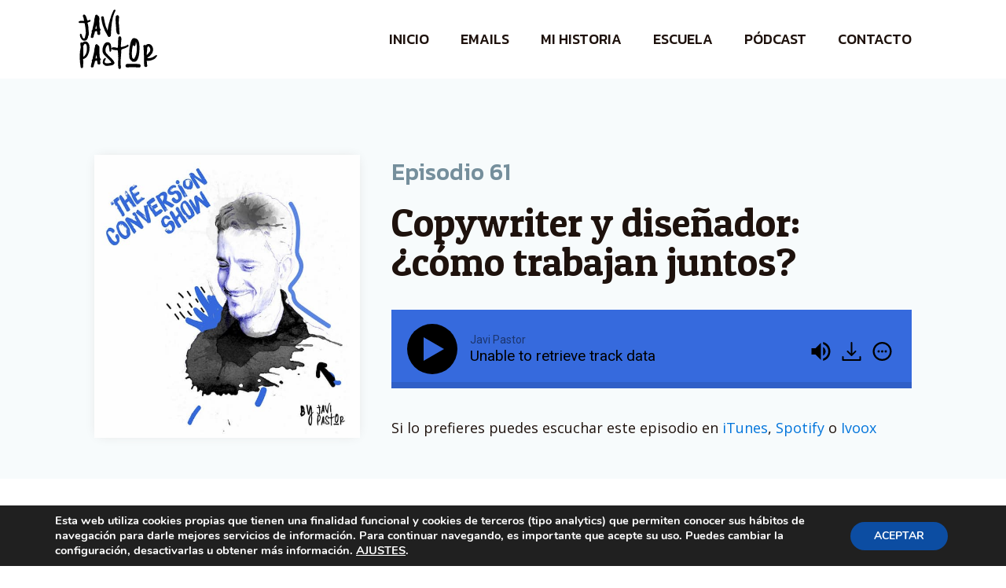

--- FILE ---
content_type: text/html; charset=UTF-8
request_url: https://www.javipastor.com/61-diseno-y-copywriting/
body_size: 16345
content:
<!DOCTYPE html>
<html lang="es" >
<head>
<meta charset="UTF-8">
<meta name="viewport" content="width=device-width">
<!-- WP_HEAD() START -->
<meta name='robots' content='index, follow, max-image-preview:large, max-snippet:-1, max-video-preview:-1' />

	<!-- This site is optimized with the Yoast SEO plugin v24.3 - https://yoast.com/wordpress/plugins/seo/ -->
	<title>¿Copy o diseñador? ¿Quién va primero? [PÓDCAST] - Javi Pastor</title>
	<meta name="description" content="¿Qué va primero? ¿Quién dirige el proyecto? ¿Cómo se entregan el trabajo el uno al otro? Escucha el episodio y resuelve la duda eterna." />
	<link rel="canonical" href="https://www.javipastor.com/61-diseno-y-copywriting/" />
	<meta property="og:locale" content="es_ES" />
	<meta property="og:type" content="article" />
	<meta property="og:title" content="¿Copy o diseñador? ¿Quién va primero? [PÓDCAST] - Javi Pastor" />
	<meta property="og:description" content="¿Qué va primero? ¿Quién dirige el proyecto? ¿Cómo se entregan el trabajo el uno al otro? Escucha el episodio y resuelve la duda eterna." />
	<meta property="og:url" content="https://www.javipastor.com/61-diseno-y-copywriting/" />
	<meta property="og:site_name" content="Javi Pastor" />
	<meta property="article:published_time" content="2020-11-03T08:00:00+00:00" />
	<meta property="article:modified_time" content="2020-12-11T17:11:32+00:00" />
	<meta property="og:image" content="https://www.javipastor.com/wp-content/uploads/2020/11/copy-o-diseno.jpg" />
	<meta property="og:image:width" content="1200" />
	<meta property="og:image:height" content="628" />
	<meta property="og:image:type" content="image/jpeg" />
	<meta name="author" content="Javi Pastor" />
	<meta name="twitter:card" content="summary_large_image" />
	<meta name="twitter:creator" content="@jpastorre" />
	<meta name="twitter:site" content="@jpastorre" />
	<meta name="twitter:label1" content="Escrito por" />
	<meta name="twitter:data1" content="Javi Pastor" />
	<meta name="twitter:label2" content="Tiempo de lectura" />
	<meta name="twitter:data2" content="1 minuto" />
	<script type="application/ld+json" class="yoast-schema-graph">{"@context":"https://schema.org","@graph":[{"@type":"WebPage","@id":"https://www.javipastor.com/61-diseno-y-copywriting/","url":"https://www.javipastor.com/61-diseno-y-copywriting/","name":"¿Copy o diseñador? ¿Quién va primero? [PÓDCAST] - Javi Pastor","isPartOf":{"@id":"https://www.javipastor.com/#website"},"primaryImageOfPage":{"@id":"https://www.javipastor.com/61-diseno-y-copywriting/#primaryimage"},"image":{"@id":"https://www.javipastor.com/61-diseno-y-copywriting/#primaryimage"},"thumbnailUrl":"https://www.javipastor.com/wp-content/uploads/2020/11/copy-o-diseno.jpg","datePublished":"2020-11-03T08:00:00+00:00","dateModified":"2020-12-11T17:11:32+00:00","author":{"@id":"https://www.javipastor.com/#/schema/person/60d9e9e678c487d6bb59969944a03d26"},"description":"¿Qué va primero? ¿Quién dirige el proyecto? ¿Cómo se entregan el trabajo el uno al otro? Escucha el episodio y resuelve la duda eterna.","breadcrumb":{"@id":"https://www.javipastor.com/61-diseno-y-copywriting/#breadcrumb"},"inLanguage":"es","potentialAction":[{"@type":"ReadAction","target":["https://www.javipastor.com/61-diseno-y-copywriting/"]}]},{"@type":"ImageObject","inLanguage":"es","@id":"https://www.javipastor.com/61-diseno-y-copywriting/#primaryimage","url":"https://www.javipastor.com/wp-content/uploads/2020/11/copy-o-diseno.jpg","contentUrl":"https://www.javipastor.com/wp-content/uploads/2020/11/copy-o-diseno.jpg","width":1200,"height":628,"caption":"Copy o diseño"},{"@type":"BreadcrumbList","@id":"https://www.javipastor.com/61-diseno-y-copywriting/#breadcrumb","itemListElement":[{"@type":"ListItem","position":1,"name":"Portada","item":"https://www.javipastor.com/"},{"@type":"ListItem","position":2,"name":"Blog","item":"https://www.javipastor.com/blog/"},{"@type":"ListItem","position":3,"name":"Copywriter y diseñador: ¿cómo trabajan juntos?"}]},{"@type":"WebSite","@id":"https://www.javipastor.com/#website","url":"https://www.javipastor.com/","name":"Javi Pastor","description":"Trucos, técnicas y cursos de copywriting","potentialAction":[{"@type":"SearchAction","target":{"@type":"EntryPoint","urlTemplate":"https://www.javipastor.com/?s={search_term_string}"},"query-input":{"@type":"PropertyValueSpecification","valueRequired":true,"valueName":"search_term_string"}}],"inLanguage":"es"},{"@type":"Person","@id":"https://www.javipastor.com/#/schema/person/60d9e9e678c487d6bb59969944a03d26","name":"Javi Pastor","image":{"@type":"ImageObject","inLanguage":"es","@id":"https://www.javipastor.com/#/schema/person/image/","url":"https://secure.gravatar.com/avatar/96c657094a3e97c731e4954bb32d8d11?s=96&r=g","contentUrl":"https://secure.gravatar.com/avatar/96c657094a3e97c731e4954bb32d8d11?s=96&r=g","caption":"Javi Pastor"},"sameAs":["http://www.javipastor.com","https://x.com/jpastorre"]}]}</script>
	<!-- / Yoast SEO plugin. -->


<link rel="alternate" type="application/rss+xml" title="Javi Pastor &raquo; Comentario Copywriter y diseñador: ¿cómo trabajan juntos? del feed" href="https://www.javipastor.com/61-diseno-y-copywriting/feed/" />
<link rel='stylesheet' id='wp-block-library-css' href='https://www.javipastor.com/wp-includes/css/dist/block-library/style.min.css?ver=863ecb855922b563bd1f6ee78fc72332' type='text/css' media='all' />
<style id='safe-svg-svg-icon-style-inline-css' type='text/css'>
.safe-svg-cover{text-align:center}.safe-svg-cover .safe-svg-inside{display:inline-block;max-width:100%}.safe-svg-cover svg{height:100%;max-height:100%;max-width:100%;width:100%}

</style>
<style id='classic-theme-styles-inline-css' type='text/css'>
/*! This file is auto-generated */
.wp-block-button__link{color:#fff;background-color:#32373c;border-radius:9999px;box-shadow:none;text-decoration:none;padding:calc(.667em + 2px) calc(1.333em + 2px);font-size:1.125em}.wp-block-file__button{background:#32373c;color:#fff;text-decoration:none}
</style>
<style id='global-styles-inline-css' type='text/css'>
:root{--wp--preset--aspect-ratio--square: 1;--wp--preset--aspect-ratio--4-3: 4/3;--wp--preset--aspect-ratio--3-4: 3/4;--wp--preset--aspect-ratio--3-2: 3/2;--wp--preset--aspect-ratio--2-3: 2/3;--wp--preset--aspect-ratio--16-9: 16/9;--wp--preset--aspect-ratio--9-16: 9/16;--wp--preset--color--black: #000000;--wp--preset--color--cyan-bluish-gray: #abb8c3;--wp--preset--color--white: #ffffff;--wp--preset--color--pale-pink: #f78da7;--wp--preset--color--vivid-red: #cf2e2e;--wp--preset--color--luminous-vivid-orange: #ff6900;--wp--preset--color--luminous-vivid-amber: #fcb900;--wp--preset--color--light-green-cyan: #7bdcb5;--wp--preset--color--vivid-green-cyan: #00d084;--wp--preset--color--pale-cyan-blue: #8ed1fc;--wp--preset--color--vivid-cyan-blue: #0693e3;--wp--preset--color--vivid-purple: #9b51e0;--wp--preset--gradient--vivid-cyan-blue-to-vivid-purple: linear-gradient(135deg,rgba(6,147,227,1) 0%,rgb(155,81,224) 100%);--wp--preset--gradient--light-green-cyan-to-vivid-green-cyan: linear-gradient(135deg,rgb(122,220,180) 0%,rgb(0,208,130) 100%);--wp--preset--gradient--luminous-vivid-amber-to-luminous-vivid-orange: linear-gradient(135deg,rgba(252,185,0,1) 0%,rgba(255,105,0,1) 100%);--wp--preset--gradient--luminous-vivid-orange-to-vivid-red: linear-gradient(135deg,rgba(255,105,0,1) 0%,rgb(207,46,46) 100%);--wp--preset--gradient--very-light-gray-to-cyan-bluish-gray: linear-gradient(135deg,rgb(238,238,238) 0%,rgb(169,184,195) 100%);--wp--preset--gradient--cool-to-warm-spectrum: linear-gradient(135deg,rgb(74,234,220) 0%,rgb(151,120,209) 20%,rgb(207,42,186) 40%,rgb(238,44,130) 60%,rgb(251,105,98) 80%,rgb(254,248,76) 100%);--wp--preset--gradient--blush-light-purple: linear-gradient(135deg,rgb(255,206,236) 0%,rgb(152,150,240) 100%);--wp--preset--gradient--blush-bordeaux: linear-gradient(135deg,rgb(254,205,165) 0%,rgb(254,45,45) 50%,rgb(107,0,62) 100%);--wp--preset--gradient--luminous-dusk: linear-gradient(135deg,rgb(255,203,112) 0%,rgb(199,81,192) 50%,rgb(65,88,208) 100%);--wp--preset--gradient--pale-ocean: linear-gradient(135deg,rgb(255,245,203) 0%,rgb(182,227,212) 50%,rgb(51,167,181) 100%);--wp--preset--gradient--electric-grass: linear-gradient(135deg,rgb(202,248,128) 0%,rgb(113,206,126) 100%);--wp--preset--gradient--midnight: linear-gradient(135deg,rgb(2,3,129) 0%,rgb(40,116,252) 100%);--wp--preset--font-size--small: 13px;--wp--preset--font-size--medium: 20px;--wp--preset--font-size--large: 36px;--wp--preset--font-size--x-large: 42px;--wp--preset--spacing--20: 0.44rem;--wp--preset--spacing--30: 0.67rem;--wp--preset--spacing--40: 1rem;--wp--preset--spacing--50: 1.5rem;--wp--preset--spacing--60: 2.25rem;--wp--preset--spacing--70: 3.38rem;--wp--preset--spacing--80: 5.06rem;--wp--preset--shadow--natural: 6px 6px 9px rgba(0, 0, 0, 0.2);--wp--preset--shadow--deep: 12px 12px 50px rgba(0, 0, 0, 0.4);--wp--preset--shadow--sharp: 6px 6px 0px rgba(0, 0, 0, 0.2);--wp--preset--shadow--outlined: 6px 6px 0px -3px rgba(255, 255, 255, 1), 6px 6px rgba(0, 0, 0, 1);--wp--preset--shadow--crisp: 6px 6px 0px rgba(0, 0, 0, 1);}:where(.is-layout-flex){gap: 0.5em;}:where(.is-layout-grid){gap: 0.5em;}body .is-layout-flex{display: flex;}.is-layout-flex{flex-wrap: wrap;align-items: center;}.is-layout-flex > :is(*, div){margin: 0;}body .is-layout-grid{display: grid;}.is-layout-grid > :is(*, div){margin: 0;}:where(.wp-block-columns.is-layout-flex){gap: 2em;}:where(.wp-block-columns.is-layout-grid){gap: 2em;}:where(.wp-block-post-template.is-layout-flex){gap: 1.25em;}:where(.wp-block-post-template.is-layout-grid){gap: 1.25em;}.has-black-color{color: var(--wp--preset--color--black) !important;}.has-cyan-bluish-gray-color{color: var(--wp--preset--color--cyan-bluish-gray) !important;}.has-white-color{color: var(--wp--preset--color--white) !important;}.has-pale-pink-color{color: var(--wp--preset--color--pale-pink) !important;}.has-vivid-red-color{color: var(--wp--preset--color--vivid-red) !important;}.has-luminous-vivid-orange-color{color: var(--wp--preset--color--luminous-vivid-orange) !important;}.has-luminous-vivid-amber-color{color: var(--wp--preset--color--luminous-vivid-amber) !important;}.has-light-green-cyan-color{color: var(--wp--preset--color--light-green-cyan) !important;}.has-vivid-green-cyan-color{color: var(--wp--preset--color--vivid-green-cyan) !important;}.has-pale-cyan-blue-color{color: var(--wp--preset--color--pale-cyan-blue) !important;}.has-vivid-cyan-blue-color{color: var(--wp--preset--color--vivid-cyan-blue) !important;}.has-vivid-purple-color{color: var(--wp--preset--color--vivid-purple) !important;}.has-black-background-color{background-color: var(--wp--preset--color--black) !important;}.has-cyan-bluish-gray-background-color{background-color: var(--wp--preset--color--cyan-bluish-gray) !important;}.has-white-background-color{background-color: var(--wp--preset--color--white) !important;}.has-pale-pink-background-color{background-color: var(--wp--preset--color--pale-pink) !important;}.has-vivid-red-background-color{background-color: var(--wp--preset--color--vivid-red) !important;}.has-luminous-vivid-orange-background-color{background-color: var(--wp--preset--color--luminous-vivid-orange) !important;}.has-luminous-vivid-amber-background-color{background-color: var(--wp--preset--color--luminous-vivid-amber) !important;}.has-light-green-cyan-background-color{background-color: var(--wp--preset--color--light-green-cyan) !important;}.has-vivid-green-cyan-background-color{background-color: var(--wp--preset--color--vivid-green-cyan) !important;}.has-pale-cyan-blue-background-color{background-color: var(--wp--preset--color--pale-cyan-blue) !important;}.has-vivid-cyan-blue-background-color{background-color: var(--wp--preset--color--vivid-cyan-blue) !important;}.has-vivid-purple-background-color{background-color: var(--wp--preset--color--vivid-purple) !important;}.has-black-border-color{border-color: var(--wp--preset--color--black) !important;}.has-cyan-bluish-gray-border-color{border-color: var(--wp--preset--color--cyan-bluish-gray) !important;}.has-white-border-color{border-color: var(--wp--preset--color--white) !important;}.has-pale-pink-border-color{border-color: var(--wp--preset--color--pale-pink) !important;}.has-vivid-red-border-color{border-color: var(--wp--preset--color--vivid-red) !important;}.has-luminous-vivid-orange-border-color{border-color: var(--wp--preset--color--luminous-vivid-orange) !important;}.has-luminous-vivid-amber-border-color{border-color: var(--wp--preset--color--luminous-vivid-amber) !important;}.has-light-green-cyan-border-color{border-color: var(--wp--preset--color--light-green-cyan) !important;}.has-vivid-green-cyan-border-color{border-color: var(--wp--preset--color--vivid-green-cyan) !important;}.has-pale-cyan-blue-border-color{border-color: var(--wp--preset--color--pale-cyan-blue) !important;}.has-vivid-cyan-blue-border-color{border-color: var(--wp--preset--color--vivid-cyan-blue) !important;}.has-vivid-purple-border-color{border-color: var(--wp--preset--color--vivid-purple) !important;}.has-vivid-cyan-blue-to-vivid-purple-gradient-background{background: var(--wp--preset--gradient--vivid-cyan-blue-to-vivid-purple) !important;}.has-light-green-cyan-to-vivid-green-cyan-gradient-background{background: var(--wp--preset--gradient--light-green-cyan-to-vivid-green-cyan) !important;}.has-luminous-vivid-amber-to-luminous-vivid-orange-gradient-background{background: var(--wp--preset--gradient--luminous-vivid-amber-to-luminous-vivid-orange) !important;}.has-luminous-vivid-orange-to-vivid-red-gradient-background{background: var(--wp--preset--gradient--luminous-vivid-orange-to-vivid-red) !important;}.has-very-light-gray-to-cyan-bluish-gray-gradient-background{background: var(--wp--preset--gradient--very-light-gray-to-cyan-bluish-gray) !important;}.has-cool-to-warm-spectrum-gradient-background{background: var(--wp--preset--gradient--cool-to-warm-spectrum) !important;}.has-blush-light-purple-gradient-background{background: var(--wp--preset--gradient--blush-light-purple) !important;}.has-blush-bordeaux-gradient-background{background: var(--wp--preset--gradient--blush-bordeaux) !important;}.has-luminous-dusk-gradient-background{background: var(--wp--preset--gradient--luminous-dusk) !important;}.has-pale-ocean-gradient-background{background: var(--wp--preset--gradient--pale-ocean) !important;}.has-electric-grass-gradient-background{background: var(--wp--preset--gradient--electric-grass) !important;}.has-midnight-gradient-background{background: var(--wp--preset--gradient--midnight) !important;}.has-small-font-size{font-size: var(--wp--preset--font-size--small) !important;}.has-medium-font-size{font-size: var(--wp--preset--font-size--medium) !important;}.has-large-font-size{font-size: var(--wp--preset--font-size--large) !important;}.has-x-large-font-size{font-size: var(--wp--preset--font-size--x-large) !important;}
:where(.wp-block-post-template.is-layout-flex){gap: 1.25em;}:where(.wp-block-post-template.is-layout-grid){gap: 1.25em;}
:where(.wp-block-columns.is-layout-flex){gap: 2em;}:where(.wp-block-columns.is-layout-grid){gap: 2em;}
:root :where(.wp-block-pullquote){font-size: 1.5em;line-height: 1.6;}
</style>
<link rel='stylesheet' id='oxygen-aos-css' href='https://www.javipastor.com/wp-content/plugins/oxygen/component-framework/vendor/aos/aos.css?ver=863ecb855922b563bd1f6ee78fc72332' type='text/css' media='all' />
<link rel='stylesheet' id='oxygen-css' href='https://www.javipastor.com/wp-content/plugins/oxygen/component-framework/oxygen.css?ver=3.6.1' type='text/css' media='all' />
<link rel='stylesheet' id='elementor-frontend-css' href='https://www.javipastor.com/wp-content/plugins/elementor/assets/css/frontend.min.css?ver=3.27.1' type='text/css' media='all' />
<link rel='stylesheet' id='widget-image-css' href='https://www.javipastor.com/wp-content/plugins/elementor/assets/css/widget-image.min.css?ver=3.27.1' type='text/css' media='all' />
<link rel='stylesheet' id='e-animation-fadeIn-css' href='https://www.javipastor.com/wp-content/plugins/elementor/assets/lib/animations/styles/fadeIn.min.css?ver=3.27.1' type='text/css' media='all' />
<link rel='stylesheet' id='widget-heading-css' href='https://www.javipastor.com/wp-content/plugins/elementor/assets/css/widget-heading.min.css?ver=3.27.1' type='text/css' media='all' />
<link rel='stylesheet' id='widget-post-info-css' href='https://www.javipastor.com/wp-content/plugins/elementor-pro/assets/css/widget-post-info.min.css?ver=3.27.0' type='text/css' media='all' />
<link rel='stylesheet' id='widget-icon-list-css' href='https://www.javipastor.com/wp-content/plugins/elementor/assets/css/widget-icon-list.min.css?ver=3.27.1' type='text/css' media='all' />
<link rel='stylesheet' id='elementor-icons-shared-0-css' href='https://www.javipastor.com/wp-content/plugins/elementor/assets/lib/font-awesome/css/fontawesome.min.css?ver=5.15.3' type='text/css' media='all' />
<link rel='stylesheet' id='elementor-icons-fa-regular-css' href='https://www.javipastor.com/wp-content/plugins/elementor/assets/lib/font-awesome/css/regular.min.css?ver=5.15.3' type='text/css' media='all' />
<link rel='stylesheet' id='elementor-icons-fa-solid-css' href='https://www.javipastor.com/wp-content/plugins/elementor/assets/lib/font-awesome/css/solid.min.css?ver=5.15.3' type='text/css' media='all' />
<link rel='stylesheet' id='widget-share-buttons-css' href='https://www.javipastor.com/wp-content/plugins/elementor-pro/assets/css/widget-share-buttons.min.css?ver=3.27.0' type='text/css' media='all' />
<link rel='stylesheet' id='e-apple-webkit-css' href='https://www.javipastor.com/wp-content/plugins/elementor/assets/css/conditionals/apple-webkit.min.css?ver=3.27.1' type='text/css' media='all' />
<link rel='stylesheet' id='elementor-icons-fa-brands-css' href='https://www.javipastor.com/wp-content/plugins/elementor/assets/lib/font-awesome/css/brands.min.css?ver=5.15.3' type='text/css' media='all' />
<link rel='stylesheet' id='e-animation-slideInUp-css' href='https://www.javipastor.com/wp-content/plugins/elementor/assets/lib/animations/styles/slideInUp.min.css?ver=3.27.1' type='text/css' media='all' />
<link rel='stylesheet' id='elementor-icons-css' href='https://www.javipastor.com/wp-content/plugins/elementor/assets/lib/eicons/css/elementor-icons.min.css?ver=5.35.0' type='text/css' media='all' />
<link rel='stylesheet' id='elementor-post-7326-css' href='https://www.javipastor.com/wp-content/uploads/elementor/css/post-7326.css?ver=1711534209' type='text/css' media='all' />
<link rel='stylesheet' id='elementor-post-6597-css' href='https://www.javipastor.com/wp-content/uploads/elementor/css/post-6597.css?ver=1711534265' type='text/css' media='all' />
<link rel='stylesheet' id='fluentform-elementor-widget-css' href='https://www.javipastor.com/wp-content/plugins/fluentform/assets/css/fluent-forms-elementor-widget.css?ver=5.2.10' type='text/css' media='all' />
<link rel='stylesheet' id='moove_gdpr_frontend-css' href='https://www.javipastor.com/wp-content/plugins/gdpr-cookie-compliance/dist/styles/gdpr-main.css?ver=5.0.9' type='text/css' media='all' />
<style id='moove_gdpr_frontend-inline-css' type='text/css'>
#moove_gdpr_cookie_modal,#moove_gdpr_cookie_info_bar,.gdpr_cookie_settings_shortcode_content{font-family:&#039;Nunito&#039;,sans-serif}#moove_gdpr_save_popup_settings_button{background-color:#373737;color:#fff}#moove_gdpr_save_popup_settings_button:hover{background-color:#000}#moove_gdpr_cookie_info_bar .moove-gdpr-info-bar-container .moove-gdpr-info-bar-content a.mgbutton,#moove_gdpr_cookie_info_bar .moove-gdpr-info-bar-container .moove-gdpr-info-bar-content button.mgbutton{background-color:#0C4DA2}#moove_gdpr_cookie_modal .moove-gdpr-modal-content .moove-gdpr-modal-footer-content .moove-gdpr-button-holder a.mgbutton,#moove_gdpr_cookie_modal .moove-gdpr-modal-content .moove-gdpr-modal-footer-content .moove-gdpr-button-holder button.mgbutton,.gdpr_cookie_settings_shortcode_content .gdpr-shr-button.button-green{background-color:#0C4DA2;border-color:#0C4DA2}#moove_gdpr_cookie_modal .moove-gdpr-modal-content .moove-gdpr-modal-footer-content .moove-gdpr-button-holder a.mgbutton:hover,#moove_gdpr_cookie_modal .moove-gdpr-modal-content .moove-gdpr-modal-footer-content .moove-gdpr-button-holder button.mgbutton:hover,.gdpr_cookie_settings_shortcode_content .gdpr-shr-button.button-green:hover{background-color:#fff;color:#0C4DA2}#moove_gdpr_cookie_modal .moove-gdpr-modal-content .moove-gdpr-modal-close i,#moove_gdpr_cookie_modal .moove-gdpr-modal-content .moove-gdpr-modal-close span.gdpr-icon{background-color:#0C4DA2;border:1px solid #0C4DA2}#moove_gdpr_cookie_info_bar span.moove-gdpr-infobar-allow-all.focus-g,#moove_gdpr_cookie_info_bar span.moove-gdpr-infobar-allow-all:focus,#moove_gdpr_cookie_info_bar button.moove-gdpr-infobar-allow-all.focus-g,#moove_gdpr_cookie_info_bar button.moove-gdpr-infobar-allow-all:focus,#moove_gdpr_cookie_info_bar span.moove-gdpr-infobar-reject-btn.focus-g,#moove_gdpr_cookie_info_bar span.moove-gdpr-infobar-reject-btn:focus,#moove_gdpr_cookie_info_bar button.moove-gdpr-infobar-reject-btn.focus-g,#moove_gdpr_cookie_info_bar button.moove-gdpr-infobar-reject-btn:focus,#moove_gdpr_cookie_info_bar span.change-settings-button.focus-g,#moove_gdpr_cookie_info_bar span.change-settings-button:focus,#moove_gdpr_cookie_info_bar button.change-settings-button.focus-g,#moove_gdpr_cookie_info_bar button.change-settings-button:focus{-webkit-box-shadow:0 0 1px 3px #0C4DA2;-moz-box-shadow:0 0 1px 3px #0C4DA2;box-shadow:0 0 1px 3px #0C4DA2}#moove_gdpr_cookie_modal .moove-gdpr-modal-content .moove-gdpr-modal-close i:hover,#moove_gdpr_cookie_modal .moove-gdpr-modal-content .moove-gdpr-modal-close span.gdpr-icon:hover,#moove_gdpr_cookie_info_bar span[data-href]>u.change-settings-button{color:#0C4DA2}#moove_gdpr_cookie_modal .moove-gdpr-modal-content .moove-gdpr-modal-left-content #moove-gdpr-menu li.menu-item-selected a span.gdpr-icon,#moove_gdpr_cookie_modal .moove-gdpr-modal-content .moove-gdpr-modal-left-content #moove-gdpr-menu li.menu-item-selected button span.gdpr-icon{color:inherit}#moove_gdpr_cookie_modal .moove-gdpr-modal-content .moove-gdpr-modal-left-content #moove-gdpr-menu li a span.gdpr-icon,#moove_gdpr_cookie_modal .moove-gdpr-modal-content .moove-gdpr-modal-left-content #moove-gdpr-menu li button span.gdpr-icon{color:inherit}#moove_gdpr_cookie_modal .gdpr-acc-link{line-height:0;font-size:0;color:transparent;position:absolute}#moove_gdpr_cookie_modal .moove-gdpr-modal-content .moove-gdpr-modal-close:hover i,#moove_gdpr_cookie_modal .moove-gdpr-modal-content .moove-gdpr-modal-left-content #moove-gdpr-menu li a,#moove_gdpr_cookie_modal .moove-gdpr-modal-content .moove-gdpr-modal-left-content #moove-gdpr-menu li button,#moove_gdpr_cookie_modal .moove-gdpr-modal-content .moove-gdpr-modal-left-content #moove-gdpr-menu li button i,#moove_gdpr_cookie_modal .moove-gdpr-modal-content .moove-gdpr-modal-left-content #moove-gdpr-menu li a i,#moove_gdpr_cookie_modal .moove-gdpr-modal-content .moove-gdpr-tab-main .moove-gdpr-tab-main-content a:hover,#moove_gdpr_cookie_info_bar.moove-gdpr-dark-scheme .moove-gdpr-info-bar-container .moove-gdpr-info-bar-content a.mgbutton:hover,#moove_gdpr_cookie_info_bar.moove-gdpr-dark-scheme .moove-gdpr-info-bar-container .moove-gdpr-info-bar-content button.mgbutton:hover,#moove_gdpr_cookie_info_bar.moove-gdpr-dark-scheme .moove-gdpr-info-bar-container .moove-gdpr-info-bar-content a:hover,#moove_gdpr_cookie_info_bar.moove-gdpr-dark-scheme .moove-gdpr-info-bar-container .moove-gdpr-info-bar-content button:hover,#moove_gdpr_cookie_info_bar.moove-gdpr-dark-scheme .moove-gdpr-info-bar-container .moove-gdpr-info-bar-content span.change-settings-button:hover,#moove_gdpr_cookie_info_bar.moove-gdpr-dark-scheme .moove-gdpr-info-bar-container .moove-gdpr-info-bar-content button.change-settings-button:hover,#moove_gdpr_cookie_info_bar.moove-gdpr-dark-scheme .moove-gdpr-info-bar-container .moove-gdpr-info-bar-content u.change-settings-button:hover,#moove_gdpr_cookie_info_bar span[data-href]>u.change-settings-button,#moove_gdpr_cookie_info_bar.moove-gdpr-dark-scheme .moove-gdpr-info-bar-container .moove-gdpr-info-bar-content a.mgbutton.focus-g,#moove_gdpr_cookie_info_bar.moove-gdpr-dark-scheme .moove-gdpr-info-bar-container .moove-gdpr-info-bar-content button.mgbutton.focus-g,#moove_gdpr_cookie_info_bar.moove-gdpr-dark-scheme .moove-gdpr-info-bar-container .moove-gdpr-info-bar-content a.focus-g,#moove_gdpr_cookie_info_bar.moove-gdpr-dark-scheme .moove-gdpr-info-bar-container .moove-gdpr-info-bar-content button.focus-g,#moove_gdpr_cookie_info_bar.moove-gdpr-dark-scheme .moove-gdpr-info-bar-container .moove-gdpr-info-bar-content a.mgbutton:focus,#moove_gdpr_cookie_info_bar.moove-gdpr-dark-scheme .moove-gdpr-info-bar-container .moove-gdpr-info-bar-content button.mgbutton:focus,#moove_gdpr_cookie_info_bar.moove-gdpr-dark-scheme .moove-gdpr-info-bar-container .moove-gdpr-info-bar-content a:focus,#moove_gdpr_cookie_info_bar.moove-gdpr-dark-scheme .moove-gdpr-info-bar-container .moove-gdpr-info-bar-content button:focus,#moove_gdpr_cookie_info_bar.moove-gdpr-dark-scheme .moove-gdpr-info-bar-container .moove-gdpr-info-bar-content span.change-settings-button.focus-g,span.change-settings-button:focus,button.change-settings-button.focus-g,button.change-settings-button:focus,#moove_gdpr_cookie_info_bar.moove-gdpr-dark-scheme .moove-gdpr-info-bar-container .moove-gdpr-info-bar-content u.change-settings-button.focus-g,#moove_gdpr_cookie_info_bar.moove-gdpr-dark-scheme .moove-gdpr-info-bar-container .moove-gdpr-info-bar-content u.change-settings-button:focus{color:#0C4DA2}#moove_gdpr_cookie_modal .moove-gdpr-branding.focus-g span,#moove_gdpr_cookie_modal .moove-gdpr-modal-content .moove-gdpr-tab-main a.focus-g,#moove_gdpr_cookie_modal .moove-gdpr-modal-content .moove-gdpr-tab-main .gdpr-cd-details-toggle.focus-g{color:#0C4DA2}#moove_gdpr_cookie_modal.gdpr_lightbox-hide{display:none}
</style>
<link rel='stylesheet' id='google-fonts-1-css' href='https://fonts.googleapis.com/css?family=PT+Sans%3A100%2C100italic%2C200%2C200italic%2C300%2C300italic%2C400%2C400italic%2C500%2C500italic%2C600%2C600italic%2C700%2C700italic%2C800%2C800italic%2C900%2C900italic&#038;display=auto&#038;ver=863ecb855922b563bd1f6ee78fc72332' type='text/css' media='all' />
<link rel="preconnect" href="https://fonts.gstatic.com/" crossorigin><script type="text/javascript" src="https://www.javipastor.com/wp-content/plugins/oxygen/component-framework/vendor/aos/aos.js?ver=1" id="oxygen-aos-js"></script>
<script type="text/javascript" src="https://www.javipastor.com/wp-includes/js/jquery/jquery.min.js?ver=3.7.1" id="jquery-core-js"></script>
<script type="text/javascript" src="https://www.javipastor.com/wp-includes/js/jquery/jquery-migrate.min.js?ver=3.4.1" id="jquery-migrate-js"></script>
<link rel="https://api.w.org/" href="https://www.javipastor.com/wp-json/" /><link rel="alternate" title="JSON" type="application/json" href="https://www.javipastor.com/wp-json/wp/v2/posts/8244" /><link rel="EditURI" type="application/rsd+xml" title="RSD" href="https://www.javipastor.com/xmlrpc.php?rsd" />

<link rel='shortlink' href='https://www.javipastor.com/?p=8244' />
<link rel="alternate" title="oEmbed (JSON)" type="application/json+oembed" href="https://www.javipastor.com/wp-json/oembed/1.0/embed?url=https%3A%2F%2Fwww.javipastor.com%2F61-diseno-y-copywriting%2F" />
<link rel="alternate" title="oEmbed (XML)" type="text/xml+oembed" href="https://www.javipastor.com/wp-json/oembed/1.0/embed?url=https%3A%2F%2Fwww.javipastor.com%2F61-diseno-y-copywriting%2F&#038;format=xml" />
<!-- Google Tag Manager -->
<script>(function(w,d,s,l,i){w[l]=w[l]||[];w[l].push({'gtm.start':
new Date().getTime(),event:'gtm.js'});var f=d.getElementsByTagName(s)[0],
j=d.createElement(s),dl=l!='dataLayer'?'&l='+l:'';j.async=true;j.src=
'https://www.googletagmanager.com/gtm.js?id='+i+dl;f.parentNode.insertBefore(j,f);
})(window,document,'script','dataLayer','GTM-5CPR5FZ');</script>
<!-- End Google Tag Manager -->

<!-- Global site tag (gtag.js) - Google Analytics -->
<script async src="https://www.googletagmanager.com/gtag/js?id=UA-52751738-3"></script>
<script>
  window.dataLayer = window.dataLayer || [];
  function gtag(){dataLayer.push(arguments);}
  gtag('js', new Date());

  gtag('config', 'UA-52751738-3');
</script>

<!-- Facebook Pixel Code -->
<script>
  !function(f,b,e,v,n,t,s)
  {if(f.fbq)return;n=f.fbq=function(){n.callMethod?
  n.callMethod.apply(n,arguments):n.queue.push(arguments)};
  if(!f._fbq)f._fbq=n;n.push=n;n.loaded=!0;n.version='2.0';
  n.queue=[];t=b.createElement(e);t.async=!0;
  t.src=v;s=b.getElementsByTagName(e)[0];
  s.parentNode.insertBefore(t,s)}(window, document,'script',
  'https://connect.facebook.net/en_US/fbevents.js');
  fbq('init', '1710927505797288');
  fbq('track', 'PageView');
</script>
<noscript><img height="1" width="1" style="display:none"
  src="https://www.facebook.com/tr?id=1710927505797288&ev=PageView&noscript=1"
/></noscript>
<!-- End Facebook Pixel Code --><meta name="generator" content="Elementor 3.27.1; settings: css_print_method-external, google_font-enabled, font_display-auto">
			<style>
				.e-con.e-parent:nth-of-type(n+4):not(.e-lazyloaded):not(.e-no-lazyload),
				.e-con.e-parent:nth-of-type(n+4):not(.e-lazyloaded):not(.e-no-lazyload) * {
					background-image: none !important;
				}
				@media screen and (max-height: 1024px) {
					.e-con.e-parent:nth-of-type(n+3):not(.e-lazyloaded):not(.e-no-lazyload),
					.e-con.e-parent:nth-of-type(n+3):not(.e-lazyloaded):not(.e-no-lazyload) * {
						background-image: none !important;
					}
				}
				@media screen and (max-height: 640px) {
					.e-con.e-parent:nth-of-type(n+2):not(.e-lazyloaded):not(.e-no-lazyload),
					.e-con.e-parent:nth-of-type(n+2):not(.e-lazyloaded):not(.e-no-lazyload) * {
						background-image: none !important;
					}
				}
			</style>
			<link rel="icon" href="https://www.javipastor.com/wp-content/uploads/2019/10/favicon-150x150.png" sizes="32x32" />
<link rel="icon" href="https://www.javipastor.com/wp-content/uploads/2019/10/favicon-298x300.png" sizes="192x192" />
<link rel="apple-touch-icon" href="https://www.javipastor.com/wp-content/uploads/2019/10/favicon-298x300.png" />
<meta name="msapplication-TileImage" content="https://www.javipastor.com/wp-content/uploads/2019/10/favicon.png" />
<link href="https://fonts.googleapis.com/css?family=Open+Sans:100,200,300,400,500,600,700,800,900|Kanit:100,200,300,400,500,600,700,800,900|Patua+One:100,200,300,400,500,600,700,800,900|Kanit:100,200,300,400,500,600,700,800,900|Patua+One:100,200,300,400,500,600,700,800,900|Source+Code+Pro:100,200,300,400,500,600,700,800,900" rel="stylesheet"><link rel='stylesheet' id='oxygen-cache-7575-css' href='//www.javipastor.com/wp-content/uploads/oxygen/css/general-7575.css?cache=1686557053&#038;ver=863ecb855922b563bd1f6ee78fc72332' type='text/css' media='all' />
<link rel='stylesheet' id='oxygen-cache-7608-css' href='//www.javipastor.com/wp-content/uploads/oxygen/css/podcast-episodio-7608.css?cache=1686065072&#038;ver=863ecb855922b563bd1f6ee78fc72332' type='text/css' media='all' />
<link rel='stylesheet' id='oxygen-universal-styles-css' href='//www.javipastor.com/wp-content/uploads/oxygen/css/universal.css?cache=1686557274&#038;ver=863ecb855922b563bd1f6ee78fc72332' type='text/css' media='all' />
<!-- END OF WP_HEAD() -->
</head>
<body class="post-template-default single single-post postid-8244 single-format-standard  wp-embed-responsive oxygen-body elementor-default elementor-kit-7326 elementor-page-6597" >



						<header id="_header-1-7575" class="oxy-header-wrapper oxy-overlay-header oxy-header" ><div id="_header_row-2-7575" class="oxy-header-row" ><div class="oxy-header-container"><div id="_header_left-3-7575" class="oxy-header-left" ><img id="image-6-7575" alt="Logo de Javi Pastor, copywriter" src="https://www.javipastor.com/wp-content/uploads/2019/10/logo.svg" class="ct-image" srcset="" sizes="(max-width: 77px) 100vw, 77px" /></div><div id="_header_center-4-7575" class="oxy-header-center" ></div><div id="_header_right-5-7575" class="oxy-header-right" ><nav id="_nav_menu-7-7575" class="oxy-nav-menu oxy-nav-menu-dropdowns oxy-nav-menu-dropdown-arrow" ><div class='oxy-menu-toggle'><div class='oxy-nav-menu-hamburger-wrap'><div class='oxy-nav-menu-hamburger'><div class='oxy-nav-menu-hamburger-line'></div><div class='oxy-nav-menu-hamburger-line'></div><div class='oxy-nav-menu-hamburger-line'></div></div></div></div><div class="menu-menu-principal-container"><ul id="menu-menu-principal" class="oxy-nav-menu-list"><li id="menu-item-6690" class="menu-item menu-item-type-post_type menu-item-object-page menu-item-6690"><a href="https://www.javipastor.com/home/">Inicio</a></li>
<li id="menu-item-11826" class="menu-item menu-item-type-custom menu-item-object-custom menu-item-home menu-item-11826"><a href="https://www.javipastor.com">Emails</a></li>
<li id="menu-item-7595" class="menu-item menu-item-type-post_type menu-item-object-page menu-item-7595"><a href="https://www.javipastor.com/quien-es-javi-pastor/">Mi historia</a></li>
<li id="menu-item-6695" class="menu-item menu-item-type-custom menu-item-object-custom menu-item-6695"><a target="_blank" rel="noopener" href="https://www.javipastor.com/cursos-de-copywriting/">Escuela</a></li>
<li id="menu-item-7558" class="menu-item menu-item-type-taxonomy menu-item-object-category current-post-ancestor current-menu-parent current-post-parent menu-item-7558"><a href="https://www.javipastor.com/podcast-de-copywriting/">Pódcast</a></li>
<li id="menu-item-276" class="menu-item menu-item-type-post_type menu-item-object-page menu-item-276"><a rel="nofollow" href="https://www.javipastor.com/contacto/">Contacto</a></li>
</ul></div></nav></div></div></div></header>
		<section id="section-14-7608" class=" ct-section" ><div class="ct-section-inner-wrap"><div id="new_columns-16-7608" class="ct-new-columns" ><div id="div_block-17-7608" class="ct-div-block" ><img id="image-19-7608" alt="The Conversion Show Podcast de Javi Pastor opt" src="https://www.javipastor.com/wp-content/uploads/2020/04/The-Conversion-Show-Podcast-de-Javi-Pastor-opt.jpg" class="ct-image"/></div><div id="div_block-18-7608" class="ct-div-block" ><h2 id="headline-20-7608" class="ct-headline">Episodio <span id="span-21-7608" class="ct-span" >61</span></h2><h1 id="headline-22-7608" class="ct-headline"><span id="span-23-7608" class="ct-span" >Copywriter y diseñador: ¿cómo trabajan juntos?</span></h1><div id="code_block-29-7608" class="ct-code-block" ><div class="smart-track-player-container stp-color-366ade-366add spp-stp-desktop" data-uid="92f483d3"></div><div class="spp-shsp-form spp-shsp-form-92f483d3"></div><script type="text/javascript">var SmartPodcastPlayer_uid_92f483d3 = {"errors":[],"options":{"color":"366ade","download":"true","feed_url":"","hashtag":"","hover_timestamp":"true","html_assets":"true","marquee":"auto","social":"true","social_twitter":"true","social_facebook":"true","social_gplus":"false","social_linkedin":"false","social_stumble":"false","social_pinterest":"false","social_email":"false","speedcontrol":"true","subscribe_in_stp":"true","subscribe_acast":"","subscribe_itunes":"https:\/\/itunes.apple.com\/es\/podcast\/the-writing-corner\/id1125914807?mt=2","subscribe_buzzsprout":"","subscribe_googleplay":"","subscribe_googlepodcasts":"","subscribe_iheartradio":"","subscribe_playerfm":"","subscribe_pocketcasts":"","subscribe_soundcloud":"","subscribe_spotify":"","subscribe_spreaker":"","subscribe_stitcher":"","subscribe_tunein":"","subscribe_overcast":"","subscribe_rss":"http:\/\/javipastor.libsyn.com\/rss","permalink":"","position":"bottom","show_numbering":"","start":"","style":"light","sticky":"false","tweet_text":"","twitter_username":"","uid":"92f483d3","url":"https:\/\/traffic.libsyn.com\/secure\/javipastor\/TCS-61-copywriting-y-diseno.mp3","view":"responsive","volume":"true","email_portal":"none","email_outer_button_text":"Sign me up!","email_button_bg_color":"#60b86c","email_button_text_color":"#FFFFFF","email_ck_html":"","email_cta_image_url":"","email_cta_text_large":"Sign up to receive email updates","email_cta_text_small":"Enter your name and email address below and I'll send you periodic updates about the podcast.","email_cta_request_first_name":"true","email_cta_require_first_name":"false","email_cta_request_last_name":"true","email_cta_require_last_name":"false","email_cta_button_text":"Subscribe","email_cta_open":"manual","email_cta_elapsed_seconds":"60","email_cta_remaining_seconds":"60","email_use_spp_cta":false,"email_ck_form_id":"","email_mc_list_id":"","email_mc_html":"","email_embed_html":"","email_embed_html_ctct":"","email_embed_js":"","email_embed_shsp":"","email_button_function":"email","email_link":"","email_js_function":"","artist":"Javi Pastor","subscribe":"true","background_type":"color","background_color":"366add","paid":"true","download_id":"3ee9f1199dd6bf72d6026095a16bd491"},"shortcode_options":{"url":"https:\/\/traffic.libsyn.com\/secure\/javipastor\/TCS-61-copywriting-y-diseno.mp3"}};</script>
</div><div id="text_block-31-7608" class="ct-text-block" >Si lo prefieres puedes escuchar este episodio en <span id="span-32-7608" class="ct-span" ><a href="https://podcasts.apple.com/es/podcast/the-conversion-show/id1125914807" target="_blank">iTunes</a></span>, <span id="span-33-7608" class="ct-span" ><a href="https://open.spotify.com/episode/4cPOP6d5CO9dBxjZrxGm5i" target="_blank">Spotify</a></span> o <span id="span-34-7608" class="ct-span" ><a href="https://www.ivoox.com/copywriter-disenador-como-trabajan-juntos-audios-mp3_rf_59287994_1.html" target="_blank">Ivoox</a></span></div></div></div></div></section><section id="section-3-7608" class=" ct-section" ><div class="ct-section-inner-wrap"><div id='inner_content-2-7608' class='ct-inner-content'>
<p>Copy y diseñador; diseñador y copy.</p>



<p>La eterna lucha.</p>



<p>¿Qué va antes, copy o diseño?</p>



<p>He trabajado en proyectos de todos los tamaños durante bastante, bastante tiempo y creo tener no solo la respuesta... sino la capacidad de justificarla.</p>



<p>Te cuento cuál debería ser el orden y por qué si le das a play.</p>



<p><strong>¿Qué vamos a ver en este episodio?</strong></p>



<p>Copy o diseño: ¿qué va antes?</p>



<p><strong>Momentos destacados del episodio</strong></p>



<p>Haz clic en los enlaces de abajo para escuchar directamente los momentos más relevantes de este pódcast.</p>



<div class="spp-timestamp-set" data-url="traffic.libsyn.com/secure/javipastor/TCS-61-copywriting-y-diseno.mp3"><a class="spp-timestamp" href="#" data-seconds="148">Lo que piensa el cliente normalmente.</a><br><a class="spp-timestamp" href="#" data-seconds="192">El orden correcto es este.</a><br><a class="spp-timestamp" href="#" data-seconds="262">Primero va el mensaje.</a><br><a class="spp-timestamp" href="#" data-seconds="335">El proceso completo sería así.</a><br><a class="spp-timestamp" href="#" data-seconds="428">Hay que pensar como un arquitecto.</a><br><a class="spp-timestamp" href="#" data-seconds="514">Una vez se entrega pasa esto.</a><br><a class="spp-timestamp" href="#" data-seconds="586">El diseño tiene que estar al servicio del mensaje.</a><br></div>



<p><strong>Recursos mencionados</strong></p>



<ul class="wp-block-list"><li><a rel="noreferrer noopener" href="https://www.javipastor.com/entrevistas-a-clientes/" target="_blank">Episodio “Cómo entrevistar al cliente de tu cliente para investigar más rápido”</a></li></ul>



<p><strong>¿Cómo lo ves tú? ¡Abrimos debate!</strong></p>



<p>Bueno, pues ya te he dado mi opinión y te la he justificado.</p>



<p>Tu turno: ¿cómo lo ves? ¿Qué opinas? ¿Has tenido buenas/malas experiencias al respecto?</p>



<p>Te leo en los comentarios 😉</p>
</div></div></section><section id="section-35-7608" class=" ct-section" ><div class="ct-section-inner-wrap">
                <div id="_comment_form-36-7608" class="oxy-comment-form" >
                	<div id="respond" class="comment-respond">
		<h3 id="reply-title" class="comment-reply-title">Deja una respuesta <small><a rel="nofollow" id="cancel-comment-reply-link" href="/61-diseno-y-copywriting/#respond" style="display:none;">Cancelar la respuesta</a></small></h3><form action="https://www.javipastor.com/wp-comments-post.php" method="post" id="commentform" class="comment-form"><p class="comment-notes"><span id="email-notes">Tu dirección de correo electrónico no será publicada.</span> <span class="required-field-message">Los campos obligatorios están marcados con <span class="required">*</span></span></p><p class="comment-form-comment"><label for="comment">Comentario <span class="required">*</span></label> <textarea id="comment" name="comment" cols="45" rows="8" maxlength="65525" required="required"></textarea></p><p class="comment-form-author"><label for="author">Nombre <span class="required">*</span></label> <input id="author" name="author" type="text" value="" size="30" maxlength="245" autocomplete="name" required="required" /></p>
<p class="comment-form-email"><label for="email">Correo electrónico <span class="required">*</span></label> <input id="email" name="email" type="text" value="" size="30" maxlength="100" aria-describedby="email-notes" autocomplete="email" required="required" /></p>
<p class="comment-form-url"><label for="url">Web</label> <input id="url" name="url" type="text" value="" size="30" maxlength="200" autocomplete="url" /></p>
<p class="comment-form-cookies-consent"><input id="wp-comment-cookies-consent" name="wp-comment-cookies-consent" type="checkbox" value="yes" /> <label for="wp-comment-cookies-consent">Guarda mi nombre, correo electrónico y web en este navegador para la próxima vez que comente.</label></p>
<p class="form-submit"><input name="submit" type="submit" id="submit" class="submit" value="Publicar el comentario" /> <input type='hidden' name='comment_post_ID' value='8244' id='comment_post_ID' />
<input type='hidden' name='comment_parent' id='comment_parent' value='0' />
</p><p style="display: none;"><input type="hidden" id="akismet_comment_nonce" name="akismet_comment_nonce" value="e0541d3f87" /></p><p style="display: none !important;" class="akismet-fields-container" data-prefix="ak_"><label>&#916;<textarea name="ak_hp_textarea" cols="45" rows="8" maxlength="100"></textarea></label><input type="hidden" id="ak_js_1" name="ak_js" value="41"/><script>document.getElementById( "ak_js_1" ).setAttribute( "value", ( new Date() ).getTime() );</script></p></form>	</div><!-- #respond -->
	                </div>
        
        <div id="_rich_text-38-7608" class="oxy-rich-text" ><p>Copywriting de Otra Galaxia S.L. te informa de que los datos de carácter personal que nos proporciones serán tratados por Copywriting de Otra Galaxia S.L. como <u>responsable</u> de esta web. La <u>finalidad</u> es resolver las dudas planteadas. Tu <u>legitimación</u> se realiza gracias a tu consentimiento. Debes saber que los datos que nos facilites estarán alojados en mi plataforma de hosting de Raiola Networks. Podrás ejercer tus derechos de acceso, rectificación, limitación, suprimir los datos y presentar una reclamación ante una autoridad de control en contacto@javipastor.com. Para más información e información detallada visita nuestra <a href="https://adoptauncopywriter.com/%E2%80%9Chttps://www.javipastor.com/politica-de-privacidad/%E2%80%9C" target="“_blank”" rel="“nofollow">política de privacidad</a>.</p></div>
                <div id="_comments-37-7608" class="oxy-comments" >
        
	<h3 class="comments-title">
		6 comments on &#8220;Copywriter y diseñador: ¿cómo trabajan juntos?&#8221;	</h3>

	<ol class="comments-list">

	    		<li id="comment-11076" class="comment even thread-even depth-1 parent">
			<article id="div-comment-11076" class="comment-body">
				<footer class="comment-meta">
					<div class="comment-author vcard">
						<img alt='' src='https://secure.gravatar.com/avatar/4d8f6f80d8d0da9b12dec1ffa535665e?s=100&#038;r=g' srcset='https://secure.gravatar.com/avatar/4d8f6f80d8d0da9b12dec1ffa535665e?s=200&#038;r=g 2x' class='avatar avatar-100 photo' height='100' width='100' decoding='async'/>						<b class="fn"><a href="https://alasemprendedoras.com/" class="url" rel="ugc external nofollow">Ana Belén</a></b> <span class="says">dice:</span>					</div><!-- .comment-author -->

					<div class="comment-metadata">
						<a href="https://www.javipastor.com/61-diseno-y-copywriting/#comment-11076"><time datetime="2020-11-03T18:24:40+01:00">3 noviembre, 2020 a las 6:24 pm</time></a>					</div><!-- .comment-metadata -->

									</footer><!-- .comment-meta -->

				<div class="comment-content">
					<p>Hola Javi, te cuento la experiencia que estoy teniendo porque justo me estoy viendo en esas. Me han encargado crear una página web. Tras tener la información y el material necesario para cada bloque de cada página y haber hecho el copy correspondiente, resulta que me dice que quiere una web como la de una plantilla de wix, pero además, tal cuál, al milímetro. A mí me explota el cerebro porque le he explicado que eso es sacrificar el copy por el diseño y que tan importante es el copy como el diseño, que es 50% y 50%. También que yo no trabajo con wix porque entre otras cosas si decide el día de mañana cambiar de plantilla pierde todo el contenido de la web y tiene que hacer una nueva. Total que ella está muy obcecada en el diseño exacto que quiere y después meter el texto. Pero claro yo sé que al hacerlo así, el diseño es impactante pero no permite que se cree una estructura acorde con cada bloque para que haya un copy estratégico y que éste cumpla su función. La verdad es que no quiero hacer un trabajo mal a pesar de que la clienta sea lo que quiere. Es que una cosa es que no le guste el diseño o el copy, que eso se modifica o se rehace sin problemas y otra es que me pida algo en lo que el copy estratégico desaparece y sólo queda un diseño bonito pero poco funcional. ¿Cómo lo ves?</p>
<p>Muchas gracias por el contenido que compartes.</p>
<p>Saludos<br />
 Ana</p>
				</div><!-- .comment-content -->

				<div class="reply"><a rel='nofollow' class='comment-reply-link' href='#comment-11076' data-commentid="11076" data-postid="8244" data-belowelement="div-comment-11076" data-respondelement="respond" data-replyto="Responder a Ana Belén" aria-label='Responder a Ana Belén'>Responder</a></div>			</article><!-- .comment-body -->
		<ol class="children">
		<li id="comment-11160" class="comment byuser comment-author-javipastor bypostauthor odd alt depth-2">
			<article id="div-comment-11160" class="comment-body">
				<footer class="comment-meta">
					<div class="comment-author vcard">
						<img alt='' src='https://secure.gravatar.com/avatar/96c657094a3e97c731e4954bb32d8d11?s=100&#038;r=g' srcset='https://secure.gravatar.com/avatar/96c657094a3e97c731e4954bb32d8d11?s=200&#038;r=g 2x' class='avatar avatar-100 photo' height='100' width='100' decoding='async'/>						<b class="fn"><a href="http://www.javipastor.com" class="url" rel="ugc">Javi Pastor</a></b> <span class="says">dice:</span>					</div><!-- .comment-author -->

					<div class="comment-metadata">
						<a href="https://www.javipastor.com/61-diseno-y-copywriting/#comment-11160"><time datetime="2020-11-10T09:04:56+01:00">10 noviembre, 2020 a las 9:04 am</time></a>					</div><!-- .comment-metadata -->

									</footer><!-- .comment-meta -->

				<div class="comment-content">
					<p>Ffff qué mala suerte... Al final la última palabra es la del cliente. Si ya le has dicho que la web en Wix la perderá, que no podrá exportar nada, que no es de su propiedad y que el copy funciona mil veces mejor si no está limitado por el diseño y aun así quiere lo otro, pues cobra por tu trabajo, cíñete a sus exigencias y ya está. Es una lástima, pero es lo que hay.</p>
				</div><!-- .comment-content -->

				<div class="reply"><a rel='nofollow' class='comment-reply-link' href='#comment-11160' data-commentid="11160" data-postid="8244" data-belowelement="div-comment-11160" data-respondelement="respond" data-replyto="Responder a Javi Pastor" aria-label='Responder a Javi Pastor'>Responder</a></div>			</article><!-- .comment-body -->
		</li><!-- #comment-## -->
</ol><!-- .children -->
</li><!-- #comment-## -->
		<li id="comment-11079" class="comment even thread-odd thread-alt depth-1 parent">
			<article id="div-comment-11079" class="comment-body">
				<footer class="comment-meta">
					<div class="comment-author vcard">
						<img alt='' src='https://secure.gravatar.com/avatar/d5c73c181ed8cf3cc36d33d1c5466086?s=100&#038;r=g' srcset='https://secure.gravatar.com/avatar/d5c73c181ed8cf3cc36d33d1c5466086?s=200&#038;r=g 2x' class='avatar avatar-100 photo' height='100' width='100' decoding='async'/>						<b class="fn"><a href="https://vanessadiago.com" class="url" rel="ugc external nofollow">Vanessa</a></b> <span class="says">dice:</span>					</div><!-- .comment-author -->

					<div class="comment-metadata">
						<a href="https://www.javipastor.com/61-diseno-y-copywriting/#comment-11079"><time datetime="2020-11-04T08:45:09+01:00">4 noviembre, 2020 a las 8:45 am</time></a>					</div><!-- .comment-metadata -->

									</footer><!-- .comment-meta -->

				<div class="comment-content">
					<p>Es genial que nos prestes herramientas para poder defender mejor la verdad verdadera. Que el mensaje siempre va antes que el diseño.</p>
<p>Tal como comentas, algunos diseñadores no lo tienen tan claro.</p>
<p>El mes pasado tuve un encontronazo precisamente por este tema, la diseñadora en cuestión era bastante prepotente y no aceptaba sugerencias, me dolía el cuello de mirar para arriba, :). Como te lo cuento. </p>
<p>Tristemente no me quedó más remedio que decirle que no tenía más que hablar con ella. </p>
<p>La suerte es que el director del proyecto es el SEO, no la diseñadora. Con él me entiendo mejor.</p>
				</div><!-- .comment-content -->

				<div class="reply"><a rel='nofollow' class='comment-reply-link' href='#comment-11079' data-commentid="11079" data-postid="8244" data-belowelement="div-comment-11079" data-respondelement="respond" data-replyto="Responder a Vanessa" aria-label='Responder a Vanessa'>Responder</a></div>			</article><!-- .comment-body -->
		<ol class="children">
		<li id="comment-11161" class="comment byuser comment-author-javipastor bypostauthor odd alt depth-2">
			<article id="div-comment-11161" class="comment-body">
				<footer class="comment-meta">
					<div class="comment-author vcard">
						<img alt='' src='https://secure.gravatar.com/avatar/96c657094a3e97c731e4954bb32d8d11?s=100&#038;r=g' srcset='https://secure.gravatar.com/avatar/96c657094a3e97c731e4954bb32d8d11?s=200&#038;r=g 2x' class='avatar avatar-100 photo' height='100' width='100' decoding='async'/>						<b class="fn"><a href="http://www.javipastor.com" class="url" rel="ugc">Javi Pastor</a></b> <span class="says">dice:</span>					</div><!-- .comment-author -->

					<div class="comment-metadata">
						<a href="https://www.javipastor.com/61-diseno-y-copywriting/#comment-11161"><time datetime="2020-11-10T09:05:57+01:00">10 noviembre, 2020 a las 9:05 am</time></a>					</div><!-- .comment-metadata -->

									</footer><!-- .comment-meta -->

				<div class="comment-content">
					<p>Sí, es que hay diseñadores a los que el tema les toca mucho la fibra. Nada, mejor que en tu caso el SEO dirija, que si es bueno sabrá que la UX es importante y con ella, que el mensaje cale.</p>
				</div><!-- .comment-content -->

				<div class="reply"><a rel='nofollow' class='comment-reply-link' href='#comment-11161' data-commentid="11161" data-postid="8244" data-belowelement="div-comment-11161" data-respondelement="respond" data-replyto="Responder a Javi Pastor" aria-label='Responder a Javi Pastor'>Responder</a></div>			</article><!-- .comment-body -->
		</li><!-- #comment-## -->
</ol><!-- .children -->
</li><!-- #comment-## -->
		<li id="comment-11105" class="comment even thread-even depth-1 parent">
			<article id="div-comment-11105" class="comment-body">
				<footer class="comment-meta">
					<div class="comment-author vcard">
						<img alt='' src='https://secure.gravatar.com/avatar/b024796e326c653ca47763b31cb18f0a?s=100&#038;r=g' srcset='https://secure.gravatar.com/avatar/b024796e326c653ca47763b31cb18f0a?s=200&#038;r=g 2x' class='avatar avatar-100 photo' height='100' width='100' decoding='async'/>						<b class="fn">Patricia</b> <span class="says">dice:</span>					</div><!-- .comment-author -->

					<div class="comment-metadata">
						<a href="https://www.javipastor.com/61-diseno-y-copywriting/#comment-11105"><time datetime="2020-11-05T09:33:31+01:00">5 noviembre, 2020 a las 9:33 am</time></a>					</div><!-- .comment-metadata -->

									</footer><!-- .comment-meta -->

				<div class="comment-content">
					<p>Muy bueno Javi,como siempre picha. Un fuerte abrazo!</p>
				</div><!-- .comment-content -->

				<div class="reply"><a rel='nofollow' class='comment-reply-link' href='#comment-11105' data-commentid="11105" data-postid="8244" data-belowelement="div-comment-11105" data-respondelement="respond" data-replyto="Responder a Patricia" aria-label='Responder a Patricia'>Responder</a></div>			</article><!-- .comment-body -->
		<ol class="children">
		<li id="comment-11162" class="comment byuser comment-author-javipastor bypostauthor odd alt depth-2">
			<article id="div-comment-11162" class="comment-body">
				<footer class="comment-meta">
					<div class="comment-author vcard">
						<img alt='' src='https://secure.gravatar.com/avatar/96c657094a3e97c731e4954bb32d8d11?s=100&#038;r=g' srcset='https://secure.gravatar.com/avatar/96c657094a3e97c731e4954bb32d8d11?s=200&#038;r=g 2x' class='avatar avatar-100 photo' height='100' width='100' decoding='async'/>						<b class="fn"><a href="http://www.javipastor.com" class="url" rel="ugc">Javi Pastor</a></b> <span class="says">dice:</span>					</div><!-- .comment-author -->

					<div class="comment-metadata">
						<a href="https://www.javipastor.com/61-diseno-y-copywriting/#comment-11162"><time datetime="2020-11-10T09:06:11+01:00">10 noviembre, 2020 a las 9:06 am</time></a>					</div><!-- .comment-metadata -->

									</footer><!-- .comment-meta -->

				<div class="comment-content">
					<p>Jajaja gracias 😀</p>
				</div><!-- .comment-content -->

				<div class="reply"><a rel='nofollow' class='comment-reply-link' href='#comment-11162' data-commentid="11162" data-postid="8244" data-belowelement="div-comment-11162" data-respondelement="respond" data-replyto="Responder a Javi Pastor" aria-label='Responder a Javi Pastor'>Responder</a></div>			</article><!-- .comment-body -->
		</li><!-- #comment-## -->
</ol><!-- .children -->
</li><!-- #comment-## -->

	</ol>

	<div class="comments-navigation">
		<div class='previous-comments-link'></div>
		<div class='next-comments-link'></div>
	</div>

	        </div>
        </div></section><section id="section-12-7575" class=" ct-section" ><div class="ct-section-inner-wrap"><div id="new_columns-13-7575" class="ct-new-columns" ><div id="div_block-14-7575" class="ct-div-block" ><div id="footer_copy" class="oxy-rich-text" ><p>© 2014-2023 Javi Pastor</p><p>Este producto se vende a través de Hotmart. La plataforma no realiza un control editorial previo de los productos vendidos, ni valora la tecnicidad y experiencia de quienes los elaboran. La existencia de un producto y su adquisición, a través de la plataforma, no puede ser considerada como garantía de calidad de contenido y resultado, en ningún caso. Al comprarlo, el comprador declara que conoce esta información. Los términos y políticas de Hotmart se pueden acceder aquí, incluso antes de completar la compra.</p></div></div><div id="div_block-15-7575" class="ct-div-block" ><div id="_rich_text-22-7575" class="oxy-rich-text" ><p><a class="enlace_footer" href="http://www.javipastor.com/aviso-legal/" rel="noopener" target="_blank">Aviso legal</a> · <a  class="enlace_footer" href="http://www.javipastor.com/politica-de-privacidad/" rel="noopener" target="_blank">Privacidad </a>· <a  class="enlace_footer" href="http://www.javipastor.com/politica-de-cookies/" rel="noopener" target="_blank">Cookies</a> · <a  class="enlace_footer" href="http://www.javipastor.com/condiciones-generales-de-contratacion/" rel="noopener" target="_blank">Condiciones</a></p></div></div></div></div></section>	<!-- WP_FOOTER -->
	<!--copyscapeskip-->
	<aside id="moove_gdpr_cookie_info_bar" class="moove-gdpr-info-bar-hidden moove-gdpr-align-center moove-gdpr-dark-scheme gdpr_infobar_postion_bottom" aria-label="Banner de cookies RGPD" style="display: none;">
	<div class="moove-gdpr-info-bar-container">
		<div class="moove-gdpr-info-bar-content">
		
<div class="moove-gdpr-cookie-notice">
  <p><span style="font-size: 11pt">Esta web utiliza cookies propias que tienen una finalidad funcional y cookies de terceros (tipo analytics) que permiten conocer sus hábitos de navegación para darle mejores servicios de información. Para continuar navegando, es importante que acepte su uso. Puedes cambiar la configuración, desactivarlas u obtener más información. <button  aria-haspopup="true" data-href="#moove_gdpr_cookie_modal" class="change-settings-button">AJUSTES</button>.</span></p>
</div>
<!--  .moove-gdpr-cookie-notice -->
		
<div class="moove-gdpr-button-holder">
			<button class="mgbutton moove-gdpr-infobar-allow-all gdpr-fbo-0" aria-label="ACEPTAR" >ACEPTAR</button>
		</div>
<!--  .button-container -->
		</div>
		<!-- moove-gdpr-info-bar-content -->
	</div>
	<!-- moove-gdpr-info-bar-container -->
	</aside>
	<!-- #moove_gdpr_cookie_info_bar -->
	<!--/copyscapeskip-->
			<script>
				const lazyloadRunObserver = () => {
					const lazyloadBackgrounds = document.querySelectorAll( `.e-con.e-parent:not(.e-lazyloaded)` );
					const lazyloadBackgroundObserver = new IntersectionObserver( ( entries ) => {
						entries.forEach( ( entry ) => {
							if ( entry.isIntersecting ) {
								let lazyloadBackground = entry.target;
								if( lazyloadBackground ) {
									lazyloadBackground.classList.add( 'e-lazyloaded' );
								}
								lazyloadBackgroundObserver.unobserve( entry.target );
							}
						});
					}, { rootMargin: '200px 0px 200px 0px' } );
					lazyloadBackgrounds.forEach( ( lazyloadBackground ) => {
						lazyloadBackgroundObserver.observe( lazyloadBackground );
					} );
				};
				const events = [
					'DOMContentLoaded',
					'elementor/lazyload/observe',
				];
				events.forEach( ( event ) => {
					document.addEventListener( event, lazyloadRunObserver );
				} );
			</script>
			
		<script type="text/javascript">
			jQuery(document).ready(function() {
				jQuery('body').on('click', '.oxy-menu-toggle', function() {
					jQuery(this).parent('.oxy-nav-menu').toggleClass('oxy-nav-menu-open');
					jQuery('body').toggleClass('oxy-nav-menu-prevent-overflow');
					jQuery('html').toggleClass('oxy-nav-menu-prevent-overflow');
				});
				var selector = '.oxy-nav-menu-open .menu-item a[href*="#"]';
				jQuery('body').on('click', selector, function(){
					jQuery('.oxy-nav-menu-open').removeClass('oxy-nav-menu-open');
					jQuery('body').removeClass('oxy-nav-menu-prevent-overflow');
					jQuery('html').removeClass('oxy-nav-menu-prevent-overflow');
					jQuery(this).click();
				});
			});
		</script>

	<script type="text/javascript">/* <![CDATA[ */var AP_Player = {"homeUrl":"https:\/\/www.javipastor.com","baseUrl":"https:\/\/www.javipastor.com\/wp-content\/plugins\/smart-podcast-player\/assets\/js\/","ajaxurl":"https:\/\/www.javipastor.com\/wp-admin\/admin-ajax.php","soundcloudConsumerKey":"5d508817b02c0422ce37267dc36839df","version":"2.13.7","importantStr":"","licensed":"1","debug_output":"","html_assets":"true","init_on_mutation":"",};/* ]]> */</script><script type="text/javascript" src="https://www.javipastor.com/wp-content/plugins/smart-podcast-player/assets/js/main-2.13.7.min.js"></script><link rel="stylesheet" id="smart-podcast-player-plugin-styles-css" href="https://www.javipastor.com/wp-content/plugins/smart-podcast-player/assets/css/style-2.13.7.css" type="text/css" media="all"><link rel='stylesheet' id='smart-podcast-player-plugin-fonts-css' href='https://fonts.googleapis.com/css?family=Roboto%3A300%2C400italic%2C600italic%2C700italic%2C400%2C600%2C700&#038;ver=2.13.7' type='text/css' media='all' />
<script type="text/javascript" id="moove_gdpr_frontend-js-extra">
/* <![CDATA[ */
var moove_frontend_gdpr_scripts = {"ajaxurl":"https:\/\/www.javipastor.com\/wp-admin\/admin-ajax.php","post_id":"8244","plugin_dir":"https:\/\/www.javipastor.com\/wp-content\/plugins\/gdpr-cookie-compliance","show_icons":"all","is_page":"","ajax_cookie_removal":"false","strict_init":"2","enabled_default":{"strict":1,"third_party":0,"advanced":0,"performance":0,"preference":0},"geo_location":"false","force_reload":"false","is_single":"1","hide_save_btn":"false","current_user":"0","cookie_expiration":"365","script_delay":"2000","close_btn_action":"1","close_btn_rdr":"","scripts_defined":"{\"cache\":true,\"header\":\"\",\"body\":\"\",\"footer\":\"\",\"thirdparty\":{\"header\":\"\",\"body\":\"\",\"footer\":\"\"},\"strict\":{\"header\":\"\",\"body\":\"\",\"footer\":\"\"},\"advanced\":{\"header\":\"\",\"body\":\"\",\"footer\":\"\"}}","gdpr_scor":"true","wp_lang":"","wp_consent_api":"false","gdpr_nonce":"e15e594def"};
/* ]]> */
</script>
<script type="text/javascript" src="https://www.javipastor.com/wp-content/plugins/gdpr-cookie-compliance/dist/scripts/main.js?ver=5.0.9" id="moove_gdpr_frontend-js"></script>
<script type="text/javascript" id="moove_gdpr_frontend-js-after">
/* <![CDATA[ */
var gdpr_consent__strict = "false"
var gdpr_consent__thirdparty = "false"
var gdpr_consent__advanced = "false"
var gdpr_consent__performance = "false"
var gdpr_consent__preference = "false"
var gdpr_consent__cookies = ""
/* ]]> */
</script>
<script defer type="text/javascript" src="https://www.javipastor.com/wp-content/plugins/akismet/_inc/akismet-frontend.js?ver=1762993477" id="akismet-frontend-js"></script>
<script type="text/javascript" id="ct-footer-js">jQuery('.SR1revealRTL').attr({'data-aos-enable': 'true','data-aos': 'fade',});jQuery('.testimonio_home').attr({'data-aos-enable': 'true','data-aos': 'fade-up','data-aos-duration': '700',});
	  	AOS.init({
	  		  		  		  		  		  		  				  			})
		
				jQuery('body').addClass('oxygen-aos-enabled');
		
	</script>
    
	<!--copyscapeskip-->
	<!-- V1 -->
	<dialog id="moove_gdpr_cookie_modal" class="gdpr_lightbox-hide" aria-modal="true" aria-label="Pantalla de ajustes RGPD">
	<div class="moove-gdpr-modal-content moove-clearfix logo-position-left moove_gdpr_modal_theme_v1">
		    
		<button class="moove-gdpr-modal-close" autofocus aria-label="Cerrar los ajustes de cookies RGPD">
			<span class="gdpr-sr-only">Cerrar los ajustes de cookies RGPD</span>
			<span class="gdpr-icon moovegdpr-arrow-close"></span>
		</button>
				<div class="moove-gdpr-modal-left-content">
		
<div class="moove-gdpr-company-logo-holder">
	<img src="https://www.javipastor.com/wp-content/plugins/gdpr-cookie-compliance/dist/images/gdpr-logo.png" alt="Javi Pastor"   width="350"  height="233"  class="img-responsive" />
</div>
<!--  .moove-gdpr-company-logo-holder -->
		<ul id="moove-gdpr-menu">
			
<li class="menu-item-on menu-item-privacy_overview menu-item-selected">
	<button data-href="#privacy_overview" class="moove-gdpr-tab-nav" aria-label="Resumen de privacidad">
	<span class="gdpr-nav-tab-title">Resumen de privacidad</span>
	</button>
</li>

	<li class="menu-item-strict-necessary-cookies menu-item-off">
	<button data-href="#strict-necessary-cookies" class="moove-gdpr-tab-nav" aria-label="Cookies estrictamente necesarias">
		<span class="gdpr-nav-tab-title">Cookies estrictamente necesarias</span>
	</button>
	</li>





		</ul>
		
<div class="moove-gdpr-branding-cnt">
			<a href="https://wordpress.org/plugins/gdpr-cookie-compliance/" rel="noopener noreferrer" target="_blank" class='moove-gdpr-branding'>Powered by&nbsp; <span>GDPR Cookie Compliance</span></a>
		</div>
<!--  .moove-gdpr-branding -->
		</div>
		<!--  .moove-gdpr-modal-left-content -->
		<div class="moove-gdpr-modal-right-content">
		<div class="moove-gdpr-modal-title">
			 
		</div>
		<!-- .moove-gdpr-modal-ritle -->
		<div class="main-modal-content">

			<div class="moove-gdpr-tab-content">
			
<div id="privacy_overview" class="moove-gdpr-tab-main">
		<span class="tab-title">Resumen de privacidad</span>
		<div class="moove-gdpr-tab-main-content">
	<p>Esta web utiliza cookies para que podamos ofrecerte la mejor experiencia de usuario posible. La información de las cookies se almacena en tu navegador y realiza funciones tales como reconocerte cuando vuelves a nuestra web o ayudar a nuestro equipo a comprender qué secciones de la web encuentras más interesantes y útiles.</p>
		</div>
	<!--  .moove-gdpr-tab-main-content -->

</div>
<!-- #privacy_overview -->
			
  <div id="strict-necessary-cookies" class="moove-gdpr-tab-main" style="display:none">
    <span class="tab-title">Cookies estrictamente necesarias</span>
    <div class="moove-gdpr-tab-main-content">
      <p>Las cookies estrictamente necesarias tiene que activarse siempre para que podamos guardar tus preferencias de ajustes de cookies.</p>
      <div class="moove-gdpr-status-bar ">
        <div class="gdpr-cc-form-wrap">
          <div class="gdpr-cc-form-fieldset">
            <label class="cookie-switch" for="moove_gdpr_strict_cookies">    
              <span class="gdpr-sr-only">Activar o desactivar las cookies</span>        
              <input type="checkbox" aria-label="Cookies estrictamente necesarias"  value="check" name="moove_gdpr_strict_cookies" id="moove_gdpr_strict_cookies">
              <span class="cookie-slider cookie-round gdpr-sr" data-text-enable="Activado" data-text-disabled="Desactivado">
                <span class="gdpr-sr-label">
                  <span class="gdpr-sr-enable">Activado</span>
                  <span class="gdpr-sr-disable">Desactivado</span>
                </span>
              </span>
            </label>
          </div>
          <!-- .gdpr-cc-form-fieldset -->
        </div>
        <!-- .gdpr-cc-form-wrap -->
      </div>
      <!-- .moove-gdpr-status-bar -->
                                              
    </div>
    <!--  .moove-gdpr-tab-main-content -->
  </div>
  <!-- #strict-necesarry-cookies -->
			
			
									
			</div>
			<!--  .moove-gdpr-tab-content -->
		</div>
		<!--  .main-modal-content -->
		<div class="moove-gdpr-modal-footer-content">
			<div class="moove-gdpr-button-holder">
						<button class="mgbutton moove-gdpr-modal-allow-all button-visible" aria-label="Activar todo">Activar todo</button>
								<button class="mgbutton moove-gdpr-modal-save-settings button-visible" aria-label="Guardar ajustes">Guardar ajustes</button>
				</div>
<!--  .moove-gdpr-button-holder -->
		</div>
		<!--  .moove-gdpr-modal-footer-content -->
		</div>
		<!--  .moove-gdpr-modal-right-content -->

		<div class="moove-clearfix"></div>

	</div>
	<!--  .moove-gdpr-modal-content -->
	</dialog>
	<!-- #moove_gdpr_cookie_modal -->
	<!--/copyscapeskip-->
<style>
	/* Smart Podcast Player custom styles for color 366ade */



.smart-track-player.stp-color-366ade-366add.spp-stp-desktop,
.smart-track-player.stp-color-366ade-366add.spp-stp-desktop.smart-track-player-dark,
.smart-track-player.stp-color-366ade-366add.spp-stp-mobile .spp-player-layout,
.smart-track-player.stp-color-366ade-366add.spp-stp-mobile.smart-track-player-dark .spp-player-layout {
	background-color: #366add ;
}

.smart-podcast-player.spp-color-366ade .spp-player-layout .spp-main-region .spp-main-view .spp-controls .spp-play-pause-circle .spp-play .spp-play-bar,
.smart-track-player.stp-color-366ade-366add .spp-player-layout .spp-main-region .spp-main-view .spp-controls .spp-play-pause-circle .spp-play .spp-play-bar,
.smart-track-player.stp-color-366ade-366add .spp-stpd-controls-container .spp-stpd-playback-controls .spp-play-pause .spp-play .spp-play-bar
{
	background-color: #366ade ;
}

.smart-podcast-player.spp-color-366ade .spp-player-layout .spp-main-region .spp-main-view .spp-top-matter .spp-artist-and-title .spp-news,
.smart-track-player.stp-color-366ade-366add .spp-player-layout .spp-main-region .spp-main-view .spp-top-matter .spp-news,
.spp-news-overlay .spp-news-region .spp-news-layout .spp-news-basic-cta .spp-button-wrapper .spp-news-subscribe
{
	background-color: #60b86c ;
	color: #FFFFFF ;
}

.smart-podcast-player.spp-color-366ade .spp-player-layout .spp-playlist-region .spp-track-list .spp-track-row .spp-eq-svg,
.smart-podcast-player.spp-color-366ade .spp-player-layout .spp-playlist-region .spp-track-list .spp-track-row .spp-play-svg
{
	fill: #366ade ;
}

.smart-podcast-player.spp-color-366ade .spp-player-layout .spp-main-region .spp-main-view .spp-progress-bar .spp-progress-played,
.smart-podcast-player.spp-color-366ade .spp-player-layout .spp-main-region .spp-main-view .spp-progress-bar .spp-seek-time,
.smart-track-player.stp-color-366ade-366add .spp-progress-bar .spp-progress-played,
.smart-track-player.stp-color-366ade-366add .spp-progress-bar .spp-seek-time
{
	background-color: #366ade ;
}

.smart-podcast-player.spp-color-366ade .spp-player-layout .spp-main-region .spp-main-view .spp-progress-bar .spp-time-elapsed ,
.smart-podcast-player.spp-color-366ade .spp-player-layout .spp-main-region .spp-main-view .spp-progress-bar .spp-time-remaining ,
.smart-podcast-player.spp-color-366ade .spp-player-layout .spp-main-region .spp-main-view .spp-progress-bar .spp-seek-time,
.smart-track-player.stp-color-366ade-366add .spp-progress-bar .spp-time-elapsed,
.smart-track-player.stp-color-366ade-366add .spp-progress-bar .spp-time-remaining,
.smart-track-player.stp-color-366ade-366add .spp-progress-bar .spp-seek-time
{
	color: #FFF ;
}

.smart-podcast-player.spp-color-366ade .spp-show-notes a,
.smart-podcast-player.spp-color-366ade .spp-truncated-show-notes a
{
	color: #366ade ;
}

.smart-track-player.stp-color-366ade-366add.spp-sticky
{
	z-index: 1000 ;
}

.smart-track-player.stp-color-366ade-366add .spp-main-region .spp-main-view.spp-loading .spp-stpd-playback-controls .spp-play-pause .spp-play .spp-loading-icon svg,
.smart-track-player.stp-color-366ade-366add .spp-main-region .spp-main-view.spp-loading .spp-controls .spp-play-pause-circle .spp-play-invisisquare .spp-play .spp-loading-icon svg,
.smart-podcast-player.spp-color-366ade .spp-main-region .spp-main-view.spp-loading .spp-controls .spp-play-pause-circle .spp-play-invisisquare .spp-play .spp-loading-icon svg {
	stroke: #366ade ;
}

.smart-podcast-player.spp-color-366ade .spp-volume-slider .rangeslider__fill,
.smart-podcast-player.spp-color-366ade .spp-volume-slider .rangeslider__handle::after,
.smart-track-player.stp-color-366ade-366add .spp-volume-slider .rangeslider__fill,
.smart-track-player.stp-color-366ade-366add .spp-volume-slider .rangeslider__handle::after {
	background-color: #366ade ;
}
</style>
<!-- /WP_FOOTER --> 
</body>
</html>


--- FILE ---
content_type: text/css
request_url: https://www.javipastor.com/wp-content/uploads/elementor/css/post-6597.css?ver=1711534265
body_size: 748
content:
.elementor-6597 .elementor-element.elementor-element-1d77cb93 > .elementor-background-overlay{background-color:rgba(0,0,0,0);opacity:0.5;transition:background 0.3s, border-radius 0.3s, opacity 0.3s;}.elementor-6597 .elementor-element.elementor-element-1d77cb93{transition:background 0.3s, border 0.3s, border-radius 0.3s, box-shadow 0.3s;}.elementor-6597 .elementor-element.elementor-element-14bc40bb > .elementor-container{max-width:800px;}.elementor-6597 .elementor-element.elementor-element-14bc40bb{margin-top:0px;margin-bottom:0px;padding:0px 0px 60px 0px;}.elementor-6597 .elementor-element.elementor-element-662760dc:not(.elementor-motion-effects-element-type-background) > .elementor-widget-wrap, .elementor-6597 .elementor-element.elementor-element-662760dc > .elementor-widget-wrap > .elementor-motion-effects-container > .elementor-motion-effects-layer{background-color:#ffffff;}.elementor-6597 .elementor-element.elementor-element-662760dc > .elementor-element-populated{transition:background 0.3s, border 0.3s, border-radius 0.3s, box-shadow 0.3s;margin:0px 0px 100px 0px;--e-column-margin-right:0px;--e-column-margin-left:0px;padding:60px 60px 60px 60px;}.elementor-6597 .elementor-element.elementor-element-662760dc > .elementor-element-populated > .elementor-background-overlay{transition:background 0.3s, border-radius 0.3s, opacity 0.3s;}.elementor-6597 .elementor-element.elementor-element-3ca07552{text-align:center;}.elementor-6597 .elementor-element.elementor-element-3ca07552 > .elementor-widget-container{padding:0px 60px 0px 60px;}.elementor-6597 .elementor-element.elementor-element-431bdf18 .elementor-icon-list-items:not(.elementor-inline-items) .elementor-icon-list-item:not(:last-child){padding-bottom:calc(32px/2);}.elementor-6597 .elementor-element.elementor-element-431bdf18 .elementor-icon-list-items:not(.elementor-inline-items) .elementor-icon-list-item:not(:first-child){margin-top:calc(32px/2);}.elementor-6597 .elementor-element.elementor-element-431bdf18 .elementor-icon-list-items.elementor-inline-items .elementor-icon-list-item{margin-right:calc(32px/2);margin-left:calc(32px/2);}.elementor-6597 .elementor-element.elementor-element-431bdf18 .elementor-icon-list-items.elementor-inline-items{margin-right:calc(-32px/2);margin-left:calc(-32px/2);}body.rtl .elementor-6597 .elementor-element.elementor-element-431bdf18 .elementor-icon-list-items.elementor-inline-items .elementor-icon-list-item:after{left:calc(-32px/2);}body:not(.rtl) .elementor-6597 .elementor-element.elementor-element-431bdf18 .elementor-icon-list-items.elementor-inline-items .elementor-icon-list-item:after{right:calc(-32px/2);}.elementor-6597 .elementor-element.elementor-element-431bdf18 .elementor-icon-list-icon i{color:#366ade;font-size:14px;}.elementor-6597 .elementor-element.elementor-element-431bdf18 .elementor-icon-list-icon svg{fill:#366ade;--e-icon-list-icon-size:14px;}.elementor-6597 .elementor-element.elementor-element-431bdf18 .elementor-icon-list-icon{width:14px;}.elementor-6597 .elementor-element.elementor-element-431bdf18 .elementor-icon-list-item{font-size:12px;letter-spacing:0.5px;}.elementor-6597 .elementor-element.elementor-element-431bdf18 > .elementor-widget-container{margin:20px 0px 20px 0px;padding:0px 0px 0px 0px;}.elementor-6597 .elementor-element.elementor-element-58d196c0{font-size:16px;line-height:2em;}.elementor-6597 .elementor-element.elementor-element-58049b9f .elementor-heading-title{color:#000000;font-size:40px;font-weight:normal;}.elementor-6597 .elementor-element.elementor-element-58049b9f > .elementor-widget-container{margin:40px 0px 0px 0px;}.elementor-6597 .elementor-element.elementor-element-3f12b695{--grid-side-margin:15px;--grid-column-gap:15px;--grid-row-gap:15px;--grid-bottom-margin:15px;--e-share-buttons-primary-color:#c6dbe1;}.elementor-6597 .elementor-element.elementor-element-3f12b695 .elementor-share-btn:hover{--e-share-buttons-primary-color:#366ade;}.elementor-6597 .elementor-element.elementor-element-3f12b695 .elementor-share-btn__title{font-size:10px;font-weight:normal;}@media(max-width:1024px){.elementor-6597 .elementor-element.elementor-element-14bc40bb{margin-top:0px;margin-bottom:0px;}.elementor-6597 .elementor-element.elementor-element-662760dc > .elementor-element-populated{padding:60px 30px 60px 30px;} .elementor-6597 .elementor-element.elementor-element-3f12b695{--grid-side-margin:15px;--grid-column-gap:15px;--grid-row-gap:15px;--grid-bottom-margin:15px;}}@media(max-width:767px){.elementor-6597 .elementor-element.elementor-element-1d77cb93{margin-top:0px;margin-bottom:0px;}.elementor-6597 .elementor-element.elementor-element-14bc40bb{margin-top:0px;margin-bottom:0px;}.elementor-6597 .elementor-element.elementor-element-662760dc > .elementor-element-populated{padding:30px 30px 0px 30px;}.elementor-6597 .elementor-element.elementor-element-3ca07552 > .elementor-widget-container{padding:0px 0px 0px 0px;} .elementor-6597 .elementor-element.elementor-element-3f12b695{--grid-side-margin:15px;--grid-column-gap:15px;--grid-row-gap:15px;--grid-bottom-margin:15px;}}/* Start custom CSS for theme-post-title, class: .elementor-element-3ca07552 */.elementor-6597 .elementor-element.elementor-element-3ca07552 h3 {margin: 0 auto;}/* End custom CSS */

--- FILE ---
content_type: text/css
request_url: https://www.javipastor.com/wp-content/uploads/oxygen/css/general-7575.css?cache=1686557053&ver=863ecb855922b563bd1f6ee78fc72332
body_size: 591
content:
#section-12-7575 > .ct-section-inner-wrap{padding-top:0;padding-bottom:0;display:flex;flex-direction:row;align-items:center}#section-12-7575{background-color:#2c2c2c}#div_block-14-7575{width:50%;flex-direction:row;display:flex;align-items:center}#div_block-15-7575{width:50%;align-items:center;flex-direction:row;display:flex;justify-content:flex-end;text-align:right}@media (max-width:991px){#new_columns-13-7575> .ct-div-block{width:100% !important}}#footer_copy{color:#d8d8d8;font-size:13px}#_rich_text-22-7575{padding-top:0px;padding-left:0px;padding-right:0px;margin-left:0px;margin-top:0px;margin-right:0px;margin-bottom:0px;font-size:13px;color:#d8d8d8}#image-6-7575{width:100px;height:100px}#_nav_menu-7-7575 .oxy-nav-menu-hamburger-line{background-color:#1e120d}@media (max-width:991px){#_nav_menu-7-7575 .oxy-nav-menu-list{display:none}#_nav_menu-7-7575 .oxy-menu-toggle{display:initial}#_nav_menu-7-7575.oxy-nav-menu.oxy-nav-menu-open .oxy-nav-menu-list{display:initial}}#_nav_menu-7-7575.oxy-nav-menu.oxy-nav-menu-open{margin-top:0 !important;margin-right:0 !important;margin-left:0 !important;margin-bottom:0 !important}#_nav_menu-7-7575.oxy-nav-menu.oxy-nav-menu-open .menu-item a{padding-top:20px;padding-bottom:20px;padding-left:20px;padding-right:20px}#_nav_menu-7-7575 .oxy-nav-menu-hamburger-wrap{width:40px;height:40px;margin-top:10px;margin-bottom:10px}#_nav_menu-7-7575 .oxy-nav-menu-hamburger{width:40px;height:32px}#_nav_menu-7-7575 .oxy-nav-menu-hamburger-line{height:6px}#_nav_menu-7-7575.oxy-nav-menu-open .oxy-nav-menu-hamburger .oxy-nav-menu-hamburger-line:first-child{top:13px}#_nav_menu-7-7575.oxy-nav-menu-open .oxy-nav-menu-hamburger .oxy-nav-menu-hamburger-line:last-child{top:-13px}#_nav_menu-7-7575 .menu-item > .sub-menu{transition-duration:0.3s}#_nav_menu-7-7575{font-family:'Kanit'}#_nav_menu-7-7575 .oxy-nav-menu-list{flex-direction:row}#_nav_menu-7-7575 .menu-item a{padding-top:20px;padding-left:20px;padding-right:20px;padding-bottom:20px;text-transform:uppercase;font-weight:500;color:#1e120d;transition-duration:0.3s}#_nav_menu-7-7575 .current-menu-item a{color:#3b70e2}#_nav_menu-7-7575.oxy-nav-menu:not(.oxy-nav-menu-open) .sub-menu .menu-item a{border:0;padding-top:20px;padding-bottom:20px}#_nav_menu-7-7575 .menu-item:hover a{color:#3b70e2}#_nav_menu-7-7575.oxy-nav-menu:not(.oxy-nav-menu-open) .sub-menu .menu-item a:hover{border:0;padding-top:20px;padding-bottom:20px}.oxy-header.oxy-sticky-header-active > #_header_row-2-7575.oxygen-show-in-sticky-only{display:block}

--- FILE ---
content_type: text/css
request_url: https://www.javipastor.com/wp-content/uploads/oxygen/css/podcast-episodio-7608.css?cache=1686065072&ver=863ecb855922b563bd1f6ee78fc72332
body_size: 651
content:
#section-14-7608 > .ct-section-inner-wrap{padding-bottom:31px}#section-14-7608{background-color:#f7fbfc}#section-3-7608 > .ct-section-inner-wrap{padding-top:38px;padding-bottom:150px}#section-35-7608{background-color:#f7fbfc}#div_block-17-7608{width:35%;flex-direction:column;display:flex;align-items:flex-end;text-align:right;justify-content:center}#div_block-18-7608{width:65.00%;flex-direction:column;display:flex;text-align:left;align-items:flex-start}@media (max-width:991px){#div_block-17-7608{flex-direction:row;display:flex;justify-content:flex-start;text-align:left}}@media (max-width:767px){#div_block-17-7608{flex-direction:row;display:flex;justify-content:flex-start;text-align:left}}@media (max-width:991px){#new_columns-16-7608> .ct-div-block{width:100% !important}}#headline-20-7608{color:#758f9c}#headline-22-7608{font-family:'Patua One';font-size:50px;line-height:1;margin-top:15px;font-weight:100}#_rich_text-38-7608{font-size:12px;color:#635f5f;max-width:930px;margin-left:auto;margin-right:auto;margin-bottom:120px}#image-19-7608{width:360px;height:360px;box-shadow:0px 0px 15px -5px #d8d8d8}#code_block-29-7608{width:100%}#inner_content-2-7608{margin-left:auto;margin-right:auto;max-width:830px;padding-left:2%;padding-right:2%}@media (max-width:991px){#inner_content-2-7608{max-width:830px;margin-right:auto;margin-left:auto}}#_comments-37-7608{margin-left:auto;margin-right:auto;max-width:930px}.oxy-comments li.comment{padding:40px;background-color:white;border-radius:5px;box-shadow:rgba(0,0,0,0.04) 0px 0px 10px 0px;border:1px solid #eee;list-style:none!important}.oxy-comments .comment-meta .comment-metadata a{color:rgba(0,0,0,0.5)}.oxy-comments .comment-meta .comment-author{border-bottom:1px solid #eee;padding-bottom:20px;margin-bottom:20px}.oxy-comments li.comment.even{background-color:#fafafa}.oxy-comments ol.comments-list > li.comment{margin-bottom:40px}.comment-reply-link{border:1px solid;padding:0.75em 1.5em;border-radius:2px;line-height:1}.oxy-comments .comment-meta .comment-author .avatar{border-radius:50%}#_comment_form-36-7608{margin-left:auto;margin-right:auto;max-width:930px}#_comment_form-36-7608 input,#_comment_form-36-7608 textarea{border-color:#d8d8d8;border-radius:3px}#_comment_form-36-7608 #submit{background-color:#3b70e2;color:#ffffff}

--- FILE ---
content_type: text/css
request_url: https://www.javipastor.com/wp-content/uploads/oxygen/css/universal.css?cache=1686557274&ver=863ecb855922b563bd1f6ee78fc72332
body_size: 4844
content:
.ct-section {
width:100%;
background-size:cover;
background-repeat:repeat;
}
.ct-section>.ct-section-inner-wrap {
display:flex;
flex-direction:column;
align-items:flex-start;
}
.ct-div-block {
display:flex;
flex-wrap:nowrap;
flex-direction:column;
align-items:flex-start;
}
.ct-new-columns {
display:flex;
width:100%;
flex-direction:row;
align-items:stretch;
justify-content:center;
flex-wrap:wrap;
}
.ct-link-text {
display:inline-block;
}
.ct-link {
display:flex;
flex-wrap:wrap;
text-align:center;
text-decoration:none;
flex-direction:column;
align-items:center;
justify-content:center;
}
.ct-link-button {
display:inline-block;
text-align:center;
text-decoration:none;
}
.ct-link-button {
background-color: #1e73be;
border: 1px solid #1e73be;
color: #ffffff;
padding: 10px 16px;
}
.ct-image {
max-width:100%;
}
.ct-fancy-icon>svg {
width:55px;height:55px;}
.ct-inner-content {
width:100%;
}
.ct-slide {
display:flex;
flex-wrap:wrap;
text-align:center;
flex-direction:column;
align-items:center;
justify-content:center;
}
.ct-nestable-shortcode {
display:flex;
flex-wrap:nowrap;
flex-direction:column;
align-items:flex-start;
}
.oxy-comments {
width:100%;
text-align:left;
}
.oxy-comment-form {
width:100%;
}
.oxy-login-form {
width:100%;
}
.oxy-search-form {
width:100%;
}
.oxy-tabs-contents {
display:flex;
width:100%;
flex-wrap:nowrap;
flex-direction:column;
align-items:flex-start;
}
.oxy-tab {
display:flex;
flex-wrap:nowrap;
flex-direction:column;
align-items:flex-start;
}
.oxy-tab-content {
display:flex;
width:100%;
flex-wrap:nowrap;
flex-direction:column;
align-items:flex-start;
}
.oxy-testimonial {
width:100%;
}
.oxy-icon-box {
width:100%;
}
.oxy-pricing-box {
width:100%;
}
.oxy-posts-grid {
width:100%;
}
.oxy-gallery {
width:100%;
}
.ct-slider {
width:100%;
}
.oxy-tabs {
display:flex;
flex-wrap:nowrap;
flex-direction:row;
align-items:stretch;
}
.ct-modal {
flex-direction:column;
align-items:flex-start;
}
.ct-span {
display:inline-block;
text-decoration:inherit;
}
.ct-widget {
width:100%;
}
.oxy-dynamic-list {
width:100%;
}
@media screen and (-ms-high-contrast: active), (-ms-high-contrast: none) {
			.ct-div-block,
			.oxy-post-content,
			.ct-text-block,
			.ct-headline,
			.oxy-rich-text,
			.ct-link-text { max-width: 100%; }
			img { flex-shrink: 0; }
			body * { min-height: 1px; }
		}            .oxy-testimonial {
                flex-direction: row;
                align-items: center;
            }
                        .oxy-testimonial .oxy-testimonial-photo-wrap {
                order: 1;
            }
            
                        .oxy-testimonial .oxy-testimonial-photo {
                width: 125px;                height: 125px;                margin-right: 20px;
            }
            
                        .oxy-testimonial .oxy-testimonial-photo-wrap, 
            .oxy-testimonial .oxy-testimonial-author-wrap, 
            .oxy-testimonial .oxy-testimonial-content-wrap {
                align-items: flex-start;                text-align: left;            }
            
                                                            .oxy-testimonial .oxy-testimonial-text {
                margin-bottom:8px;font-size: 21px;
line-height: 1.4;
-webkit-font-smoothing: subpixel-antialiased;
            }
            
                                    .oxy-testimonial .oxy-testimonial-author {
                font-size: 18px;
-webkit-font-smoothing: subpixel-antialiased;
            }
                            

                                                .oxy-testimonial .oxy-testimonial-author-info {
                font-size: 12px;
-webkit-font-smoothing: subpixel-antialiased;
            }
            
             
            
                        .oxy-icon-box {
                text-align: left;                flex-direction: column;            }
            
                        .oxy-icon-box .oxy-icon-box-icon {
                margin-bottom: 12px;
                align-self: flex-start;            }
            
                                                                        .oxy-icon-box .oxy-icon-box-heading {
                font-size: 21px;
margin-bottom: 12px;            }
            
                                                                                    .oxy-icon-box .oxy-icon-box-text {
                font-size: 16px;
margin-bottom: 12px;align-self: flex-start;            }
            
                        .oxy-icon-box .oxy-icon-box-link {
                margin-top: 20px;                            }
            
            
            /* GLOBALS */

                                                            .oxy-pricing-box .oxy-pricing-box-section {
                padding-top: 20px;
padding-left: 20px;
padding-right: 20px;
padding-bottom: 20px;
alignment: center;
text-align: center;            }
                        
                        .oxy-pricing-box .oxy-pricing-box-section.oxy-pricing-box-price {
                justify-content: center;            }
            
            /* IMAGE */
                                                                                    .oxy-pricing-box .oxy-pricing-box-section.oxy-pricing-box-graphic {
                justify-content: center;            }
            
            /* TITLE */
                                                            
                                    .oxy-pricing-box .oxy-pricing-box-title-title {
                font-size: 48px;
            }
            
                                    .oxy-pricing-box .oxy-pricing-box-title-subtitle {
                font-size: 24px;
            }
            

            /* PRICE */
                                                .oxy-pricing-box .oxy-pricing-box-section.oxy-pricing-box-price {
                                                flex-direction: row;                                            }
            
                                    .oxy-pricing-box .oxy-pricing-box-currency {
                font-size: 28px;
            }
            
                                    .oxy-pricing-box .oxy-pricing-box-amount-main {
                font-size: 80px;
line-height: 0.7;
            }
            
                                    .oxy-pricing-box .oxy-pricing-box-amount-decimal {
                font-size: 13px;
            }
                        
                                    .oxy-pricing-box .oxy-pricing-box-term {
                font-size: 16px;
            }
            
                                    .oxy-pricing-box .oxy-pricing-box-sale-price {
                font-size: 12px;
color: rgba(0,0,0,0.5);
                margin-bottom: 20px;            }
            
            /* CONTENT */

                                                                        .oxy-pricing-box .oxy-pricing-box-section.oxy-pricing-box-content {
                font-size: 16px;
color: rgba(0,0,0,0.5);
            }
            
            /* CTA */

                                                                        .oxy-pricing-box .oxy-pricing-box-section.oxy-pricing-box-cta {
                justify-content: center;            }
            
        
                                .oxy-progress-bar .oxy-progress-bar-background {
            background-color: #000000;            background-image: linear-gradient(-45deg,rgba(255,255,255,.12) 25%,transparent 25%,transparent 50%,rgba(255,255,255,.12) 50%,rgba(255,255,255,.12) 75%,transparent 75%,transparent);            animation: none 0s paused;        }
                
                .oxy-progress-bar .oxy-progress-bar-progress-wrap {
            width: 85%;        }
        
                                                        .oxy-progress-bar .oxy-progress-bar-progress {
            background-color: #66aaff;padding: 40px;animation: none 0s paused, none 0s paused;            background-image: linear-gradient(-45deg,rgba(255,255,255,.12) 25%,transparent 25%,transparent 50%,rgba(255,255,255,.12) 50%,rgba(255,255,255,.12) 75%,transparent 75%,transparent);        
        }
                
                        .oxy-progress-bar .oxy-progress-bar-overlay-text {
            font-size: 30px;
font-weight: 900;
-webkit-font-smoothing: subpixel-antialiased;
        }
        
                        .oxy-progress-bar .oxy-progress-bar-overlay-percent {
            font-size: 12px;
        }
        
        .ct-slider .unslider-nav ol li {border-color: #ffffff; }.ct-slider .unslider-nav ol li.unslider-active {background-color: #ffffff; }.ct-slider .ct-slide {
				padding: 0px;			}
		
                        .oxy-superbox .oxy-superbox-secondary, 
            .oxy-superbox .oxy-superbox-primary {
                transition-duration: 0.5s;            }
            
            
            
            
            
        
        
        
        .oxy-pro-menu {
menu_dropdown_animation:fade-up;
}
.oxy-pro-menu .oxy-pro-menu-list .menu-item a{
padding-top:px;
padding-left:px;
padding-right:px;
padding-bottom:px;
}

.oxy-pro-menu .oxy-pro-menu-list > .menu-item{
margin-top:px;
margin-left:px;
margin-right:px;
margin-bottom:px;
}

.oxy-pro-menu .oxy-pro-menu-container:not(.oxy-pro-menu-open-container):not(.oxy-pro-menu-off-canvas-container) .sub-menu{
box-shadow:px px px px ;}

.oxy-pro-menu .oxy-pro-menu-show-dropdown .oxy-pro-menu-list .menu-item-has-children > a svg{
margin-top:px;
margin-left:px;
margin-right:px;
margin-bottom:px;
transition-duration:0.4s;
}

.oxy-pro-menu .oxy-pro-menu-show-dropdown .oxy-pro-menu-list .menu-item-has-children > a div{
margin-left:0px;
}

.oxy-pro-menu .oxy-pro-menu-container:not(.oxy-pro-menu-open-container):not(.oxy-pro-menu-off-canvas-container) .sub-menu .menu-item a{
padding-top:px;
padding-left:px;
padding-right:px;
padding-bottom:px;
}

.oxy-pro-menu .oxy-pro-menu-mobile-open-icon svg{
width:30px;
height:30px;
}

.oxy-pro-menu .oxy-pro-menu-mobile-open-icon{
padding-top:15px;
padding-right:15px;
padding-bottom:15px;
padding-left:15px;
}

.oxy-pro-menu .oxy-pro-menu-mobile-open-icon, .oxy-pro-menu .oxy-pro-menu-mobile-open-icon svg{
transition-duration:0.4s;
}

.oxy-pro-menu .oxy-pro-menu-mobile-close-icon{
top:20px;
left:20px;
}

.oxy-pro-menu .oxy-pro-menu-mobile-close-icon svg{
width:24px;
height:24px;
}

.oxy-pro-menu .oxy-pro-menu-mobile-close-icon, .oxy-pro-menu .oxy-pro-menu-mobile-close-icon svg{
transition-duration:0.4s;
}

.oxy-pro-menu .oxy-pro-menu-off-canvas-container > div:first-child, .oxy-pro-menu .oxy-pro-menu-open-container > div:first-child{
oxy-pro-menu_slug_oxypromenuoffcanvascontaineroxypromenulistmenuitemoxypromenuopencontaineroxypromenulistmenuitem_min_width:px;
}

.oxy-pro-menu .oxy-pro-menu-off-canvas-container{
oxy-pro-menu_slug_oxypromenuoffcanvascontainer_width:px;
}

.oxy-pro-menu .oxy-pro-menu-container.oxy-pro-menu-off-canvas-container, .oxy-pro-menu .oxy-pro-menu-container.oxy-pro-menu-open-container{
background-color:#ffffff;
}

.oxy-pro-menu .oxy-pro-menu-container.oxy-pro-menu-open-container .menu-item a, .oxy-pro-menu .oxy-pro-menu-container.oxy-pro-menu-off-canvas-container .menu-item a{
padding-top:px;
padding-left:px;
padding-right:px;
padding-bottom:px;
}

.oxy-pro-menu .oxy-pro-menu-container.oxy-pro-menu-open-container, .oxy-pro-menu .oxy-pro-menu-container.oxy-pro-menu-off-canvas-container{
padding-top:px;
padding-left:px;
padding-right:px;
padding-bottom:px;
}

.oxy-pro-menu .oxy-pro-menu-off-canvas-container, .oxy-pro-menu .oxy-pro-menu-open-container{
background-color:;
background-image:url();
overlay-color:;
background-size:;
background-repeat:;
background-attachment:;
background-blend-mode:;
background-size-width:px;
background-size-height:px;
background-position:px px;
}

.oxy-pro-menu .oxy-pro-menu-off-canvas-container .oxy-pro-menu-list .menu-item-has-children > a svg, .oxy-pro-menu .oxy-pro-menu-open-container .oxy-pro-menu-list .menu-item-has-children > a svg{
font-size:24px;
}

.oxy-pro-menu .oxy-pro-menu-dropdown-links-toggle.oxy-pro-menu-open-container .menu-item-has-children ul, .oxy-pro-menu .oxy-pro-menu-dropdown-links-toggle.oxy-pro-menu-off-canvas-container .menu-item-has-children ul{
background-color:rgba(0,0,0,0.2);
border-top-style:solid;
}

.oxy-pro-menu .oxy-pro-menu-container:not(.oxy-pro-menu-open-container):not(.oxy-pro-menu-off-canvas-container) .oxy-pro-menu-list{
                    flex-direction: row;
               }
.oxy-pro-menu .oxy-pro-menu-container .menu-item a{
                    text-align: left;
                    justify-content: flex-start;
                }
.oxy-pro-menu .oxy-pro-menu-container.oxy-pro-menu-open-container .menu-item, .oxy-pro-menu .oxy-pro-menu-container.oxy-pro-menu-off-canvas-container .menu-item{
                    align-items: flex-start;
                }

            .oxy-pro-menu .oxy-pro-menu-off-canvas-container{
                    top: 0;
                    bottom: 0;
                    right: auto;
                    left: 0;
               }
.oxy-pro-menu .oxy-pro-menu-container.oxy-pro-menu-open-container .oxy-pro-menu-list .menu-item a, .oxy-pro-menu .oxy-pro-menu-container.oxy-pro-menu-off-canvas-container .oxy-pro-menu-list .menu-item a{
                    text-align: left;
                    justify-content: flex-start;
                }

            
            .oxy-shape-divider {
                width: 0px;
                height: 0px;
                
            }
            
            .oxy_shape_divider svg {
                width: 100%;
            }
            .ct-section-inner-wrap, .oxy-header-container{
  max-width: 1120px;
}
body {font-family: 'Open Sans';}body {line-height: 1.6;font-size: 18px;font-weight: 400;color: #1e120d;}.oxy-nav-menu-hamburger-line {background-color: #1e120d;}h1, h2, h3, h4, h5, h6 {font-family: 'Kanit';font-size: 36px;font-weight: 700;line-height: ;}h2, h3, h4, h5, h6{font-size: 30px;font-weight: 500;line-height: ;}h3, h4, h5, h6{font-size: 24px;line-height: ;}h4, h5, h6{font-size: 20px;line-height: ;}h5, h6{font-size: 18px;line-height: ;}h6{font-size: 16px;line-height: ;}a {color: #0074db;text-decoration: none;}a:hover {text-decoration: none;}.ct-link-text {text-decoration: ;}.ct-link {text-decoration: ;}.ct-link-button {border-radius: 3px;}.ct-section-inner-wrap {
padding-top: 75px;
padding-right: 20px;
padding-bottom: 75px;
padding-left: 20px;
}.ct-new-columns > .ct-div-block {
padding-top: 20px;
padding-right: 20px;
padding-bottom: 20px;
padding-left: 20px;
}.oxy-header-container {
padding-right: 20px;
padding-left: 20px;
}@media (max-width: 992px) {
				.ct-columns-inner-wrap {
					display: block !important;
				}
				.ct-columns-inner-wrap:after {
					display: table;
					clear: both;
					content: "";
				}
				.ct-column {
					width: 100% !important;
					margin: 0 !important;
				}
				.ct-columns-inner-wrap {
					margin: 0 !important;
				}
			}
.supabanner-3d-1 {
 background-color:#ffffff;
 width:600px;
 height:150px;
 position:relative;
 overflow:hidden;
 max-width:600px;
 text-align:center;
}
.supabanner-3d-1:not(.ct-section),
.supabanner-3d-1.ct-section .ct-section-inner-wrap{
display:flex;
flex-direction:column;
align-items:center;
justify-content:center;
}
@media (max-width: 991px) {
.supabanner-3d-1 {
 width:100%;
}
}

.supabanner-3d-2 {
 background-color:#ffffff;
 width:600px;
 max-width:600px;
 height:150px;
 text-align:center;
 overflow:hidden;
 position:relative;
}
.supabanner-3d-2:not(.ct-section),
.supabanner-3d-2.ct-section .ct-section-inner-wrap{
display:flex;
flex-direction:column;
align-items:center;
justify-content:center;
}
@media (max-width: 991px) {
.supabanner-3d-2 {
 width:100%;
}
}

.supabanner-3d-txt {
 font-family:'Source Code Pro';
 font-weight:900;
 color:#ce3939;
 font-size:70px;
 line-height:1;
 letter-spacing:-2px;
}
.supa-button1:hover{
 border-radius:5px;
 background-color:#3b70e2;
 color:#ffffff;
}
.supa-button1 {
 padding-left:20px;
 padding-right:20px;
 padding-top:10px;
 padding-bottom:10px;
 background-color:#3b70e2;
 overflow:hidden;
 transition-duration:0.3s;
 transition-timing-function:ease;
 transition-property:background;
 border-radius:5px;
 color:#ffffff;
 margin-top:40px;
}
.supa-button1:not(.ct-section),
.supa-button1.ct-section .ct-section-inner-wrap{
display:flex;
flex-direction:row;
align-items:center;
}
.supa-button1-icon {
color: #ffffff;}.supa-button1-icon 
>svg {width: 15px;height: 15px;}.supa-button1-icon {
 margin-left:15px;
}
.supa-button1-text {
 font-family:'Open Sans';
 text-transform:uppercase;
 font-weight:600;
 font-size:18px;
 letter-spacing:0.5px;
}
.supa-button2 {
}
.supa-button2:not(.ct-section),
.supa-button2.ct-section .ct-section-inner-wrap{
display:flex;
flex-direction:row;
align-items:stretch;
}
.supa-button2-text {
 font-family:'Kanit';
 color:#ffffff;
 font-size:18px;
 font-weight:600;
 padding-top:10px;
 padding-bottom:10px;
 padding-left:20px;
 padding-right:20px;
 text-transform:uppercase;
 background-color:#1d98ee;
 letter-spacing:2px;
}
.supa-button2-icon {
color: #1d98ee;}.supa-button2-icon 
>svg {width: 15px;height: 15px;}.supa-button2-icon {
 padding-left:15px;
 padding-right:15px;
 background-color:#ffffff;
}
.supa-button2-icon:not(.ct-section),
.supa-button2-icon.ct-section .ct-section-inner-wrap{
display:flex;
align-items:center;
}
.supa-button3:hover{
 background-color:#ffffff;
}
.supa-button3 {
 background-color:#1d98ee;
 padding-top:10px;
 padding-bottom:10px;
 padding-left:20px;
 padding-right:20px;
 transition-duration:0.3s;
 transition-timing-function:ease;
 transition-property:background;
 overflow:hidden;
}
.supa-button3:not(.ct-section),
.supa-button3.ct-section .ct-section-inner-wrap{
display:flex;
flex-direction:row;
align-items:center;
}
.supa-button3-text {
 font-family:'Kanit';
 color:#ffffff;
 letter-spacing:2px;
 text-transform:uppercase;
 font-weight:600;
 font-size:18px;
}
.supa-button3-icon {
color: #1d98ee;}.supa-button3-icon 
>svg {width: 20px;height: 20px;}.supa-button3-icon {
 margin-left:15px;
}
.oxy-superbox-primary {
}
.oxy-superbox-secondary {
}
.flipy {
}
.flipyr {
}
.SR1revealLTR {
}
.revealtxt {
 font-family:'Kanit';
 font-weight:800;
 font-size:80px;
 line-height:1;
 padding-left:20px;
 padding-right:10px;
}
@media (max-width: 991px) {
.revealtxt {
 font-size:60px;
}
}

.SR1revealRTL {
 aos-enable:true;
}
.delay1 {
}
.delay2 {
}
.delay3 {
}
.flipxz {
}
.flipx {
}
.supa-multi-bg-2-all {
background-size: cover; background-repeat:no-repeat;
 position:absolute;
 top:0px;
 right:0px;
 bottom:0px;
 left:0px;
 opacity:0;
 transition-duration:0.5s;
 transition-timing-function:ease;
 transition-property:all;
 background-position:50% 50%;
}
.supa-multi-bg-2-1 {
}
.supa-multi-bg-2-2 {
}
.supa-multi-bg-2-3 {
}
.supa-multi-bgblock-2-all:hover{
 background-color:rgba(0,0,0,0.8);
}
.supa-multi-bgblock-2-all {
 padding-top:20px;
 padding-left:20px;
 padding-right:20px;
 padding-bottom:20px;
 width:33.33%;
 height:400px;
 z-index:10;
 margin-top:50px;
 margin-bottom:50px;
 background-color:rgba(29,152,238,0.2);
 overflow:hidden;
 position:relative;
 transition-duration:0.5s;
 transition-timing-function:ease;
 transition-property:background-color;
 text-align:center;
}
.supa-multi-bgblock-2-all:not(.ct-section),
.supa-multi-bgblock-2-all.ct-section .ct-section-inner-wrap{
display:flex;
flex-direction:column;
align-items:center;
}
@media (max-width: 991px) {
.supa-multi-bgblock-2-all {
 width:100%;
 height:250px;
 text-align:center;
 margin-top:0px;
 margin-bottom:0px;
}
.supa-multi-bgblock-2-all:not(.ct-section),
.supa-multi-bgblock-2-all.ct-section .ct-section-inner-wrap{
display:flex;
flex-direction:column;
align-items:center;
justify-content:center;
}
}

.supa-multi-bgblock-2-1 {
 border-right-width:1px;
 border-right-style:solid;
 border-right-color:#222222;
}
@media (max-width: 991px) {
.supa-multi-bgblock-2-1 {
 border-bottom-color:#444444;
 border-bottom-width:1px;
 border-bottom-style:solid;
}
}

.supa-multi-bgblock-2-2 {
 border-right-width:1px;
 border-right-color:#222222;
 border-right-style:solid;
}
@media (max-width: 991px) {
.supa-multi-bgblock-2-2 {
 border-bottom-color:#444444;
 border-bottom-width:1px;
 border-bottom-style:solid;
}
}

.supa-multi-bgblock-2-3 {
}
.supa-multi-bg-2-title {
transform:translate(-50%,-50%); font-family:'Kanit';
 font-size:60px;
 text-transform:uppercase;
 font-weight:600;
 letter-spacing:2px;
 color:#ffffff;
 border-top-width:1px;
 border-right-width:1px;
 border-bottom-width:1px;
 border-left-width:1px;
 border-top-style:solid;
 border-right-style:solid;
 border-bottom-style:solid;
 border-left-style:solid;
 border-top-color:rgba(255,255,255,0.19);
 border-right-color:rgba(255,255,255,0.19);
 border-bottom-color:rgba(255,255,255,0.19);
 border-left-color:rgba(255,255,255,0.19);
 line-height:1;
 padding-top:20px;
 padding-left:20px;
 padding-right:20px;
 padding-bottom:20px;
 transition-duration:0.5s;
 transition-timing-function:ease;
 transition-property:transform;
 position:absolute;
 top:50%;
 left:50%;
}
.supa-multi-bg-2-desc {
transform:translate(-50%,200%); font-family:'Open Sans';
 font-size:16px;
 text-align:left;
 line-height:1.8;
 transition-duration:0.5s;
 transition-timing-function:ease;
 transition-property:all;
 position:absolute;
 color:#cfcfcf;
 top:50%;
 left:50%;
 width:100%;
 padding-left:40px;
 padding-right:40px;
 opacity:0;
 margin-top:20px;
}
@media (max-width: 991px) {
}

.supa-multi-bg-3-all {
background-size: cover; background-repeat:no-repeat;
 position:absolute;
 top:0px;
 right:0px;
 bottom:0px;
 left:0px;
 opacity:0;
 transition-duration:0.5s;
 transition-timing-function:ease;
 transition-property:all;
 background-position:50% 50%;
}
.supa-multi-bg-3-1 {
}
.supa-multi-bgblock-3-all {
 padding-top:20px;
 padding-left:20px;
 padding-right:20px;
 padding-bottom:20px;
 height:400px;
 z-index:10;
 text-align:center;
 width:16.66%;
}
.supa-multi-bgblock-3-all:not(.ct-section),
.supa-multi-bgblock-3-all.ct-section .ct-section-inner-wrap{
display:flex;
flex-direction:column;
align-items:center;
justify-content:flex-end;
}
@media (max-width: 991px) {
.supa-multi-bgblock-3-all {
 width:100%;
 height:50px;
 text-align:center;
}
.supa-multi-bgblock-3-all:not(.ct-section),
.supa-multi-bgblock-3-all.ct-section .ct-section-inner-wrap{
display:flex;
flex-direction:column;
align-items:center;
justify-content:center;
}
}

.supa-multi-bgblock-3-1:hover{
 background-color:#f7c42b;
}
.supa-multi-bgblock-3-1 {
}
.supa-multi-bg-3-2 {
}
.supa-multi-bgblock-3-2:hover{
 background-color:#ceda55;
}
.supa-multi-bgblock-3-2 {
}
.supa-multi-bg-3-3 {
}
.supa-multi-bg-3-4 {
}
.supa-multi-bgblock-3-3:hover{
 background-color:#64b569;
}
.supa-multi-bgblock-3-3 {
}
.supa-multi-bgblock-3-4:hover{
 background-color:#23c0d4;
}
.supa-multi-bgblock-3-4 {
}
.supa-multi-bg-3-title {
 font-family:'Kanit';
 font-size:20px;
 text-transform:capitalize;
 font-weight:500;
 color:#ffffff;
}
.supa-multi-bg-3-5 {
}
.supa-multi-bg-3-6 {
}
.supa-multi-bg-3-7 {
}
.supa-multi-bg-3-8 {
}
.supa-multi-bgblock-3-5:hover{
 background-color:#44a2ed;
}
.supa-multi-bgblock-3-5 {
}
.supa-multi-bgblock-3-6:hover{
 background-color:#7a56bc;
}
.supa-multi-bgblock-3-6 {
}
.supa-multi-bgblock-3-7:hover{
 background-color:#e53974;
}
.supa-multi-bgblock-3-7 {
}
.supa-multi-bgblock-3-8:hover{
 background-color:#f76d41;
}
.supa-multi-bgblock-3-8 {
}
.supabanner-wd-1a {
 width:70%;
 height:500px;
 overflow:hidden;
}
@media (max-width: 767px) {
.supabanner-wd-1a {
 width:100%;
 height:300px;
}
}

.supabanner-wd-1b {
 width:30%;
 height:500px;
 background-color:#faa327;
 padding-top:20px;
 padding-left:20px;
 padding-right:20px;
 padding-bottom:20px;
}
.supabanner-wd-1b:not(.ct-section),
.supabanner-wd-1b.ct-section .ct-section-inner-wrap{
display:flex;
flex-direction:column;
justify-content:space-between;
}
@media (max-width: 767px) {
.supabanner-wd-1b {
 width:100%;
 height:auto;
}
}

.supa_people_sq1 {
background-size: cover; text-align:right;
 padding-top:20px;
 padding-left:20px;
 padding-right:20px;
 padding-bottom:20px;
 width:100%;
 max-width:500px;
 height:500px;
 overflow:hidden;
 position:relative;
 box-shadow:0px 20px 20px -10px rgba(0,0,0,0.44);
}
.supa_people_sq1:not(.ct-section),
.supa_people_sq1.ct-section .ct-section-inner-wrap{
display:flex;
flex-direction:column;
align-items:flex-end;
justify-content:flex-end;
}
.supa_people_sq2 {
background-image:url(https://www.javipastor.com/wp-content/uploads/2020/04/Javi-Pastor-Copywriter-y-creador-de-Adopta-un-Copywriter.jpg);background-size: cover;transform:; text-align:left;
 overflow:hidden;
 position:relative;
 border-radius:5px;
 min-height:500px;
 min-width:500px;
}
.supa_people_sq2:not(.ct-section),
.supa_people_sq2.ct-section .ct-section-inner-wrap{
display:flex;
flex-direction:column;
align-items:flex-start;
justify-content:space-between;
}
.img_medio {
 padding-left:20px;
 padding-right:20px;
 margin-top:-30px;
 margin-bottom:-30px;
 padding-top:0px;
 padding-bottom:0px;
}
.boton_fondo_blanco:hover{
background-color: transparent;
}.boton_fondo_blanco:hover{
transform:translateY(-5px); transition-duration:0.3s;
 color:#ffffff;
 background-color:#3b70e2;
}
.boton_fondo_blanco:activeselector{
}
.boton_fondo_blanco {
background-color: transparent;
border: 1px solid #3b70e2;
color: #3b70e2;
padding: 9px 15px;
}.boton_fondo_blanco {
 font-size:18px;
 padding-top:15px;
 padding-bottom:15px;
 margin-top:37px;
 text-transform:uppercase;
 font-weight:600;
 transition-duration:0.3s;
}
.testimonio_home:activeselector{
}
.testimonio_home {
 testimonial_text_typography_font-size:16px;
 background-color:#2c2c2c;
 padding-top:40px;
 padding-left:20px;
 padding-right:40px;
 border-radius:0px;
 padding-bottom:40px;
 color:#ffffff;
 testimonial_text_typography_font-weight:300;
 testimonial_author_info_typography_color:#d8d8d8;
 min-height:600px;
 aos-enable:true;
}
            .testimonio_home {
                flex-direction: row;
                align-items: center;
            }
            
            
            
                                                            .testimonio_home .oxy-testimonial-text {
                margin-bottom:34px;font-size: 16px;
font-weight: 300;
            }
            
                                        

                                                .testimonio_home .oxy-testimonial-author-info {
                color: #d8d8d8;
            }
            
            .boton_productos:hover{
background-color :#3b70e2;
border: 1px solid #3b70e2;
}.boton_productos:hover{
transform:translateY(-10px);}
.boton_productos:activeselector{
}
.boton_productos {
background-color :#3b70e2;
border: 1px solid #3b70e2;
color: #ffffff;
padding: 10px 16px;
}.boton_productos {
 border-radius:7px;
 text-transform:uppercase;
}
.boton_azul:hover{
 background-color:#3b70e2;
 color:#ffffff;
}
.boton_azul {
}
.fechas {
 width:100%;
 padding-top:20px;
 padding-bottom:20px;
 padding-right:100px;
 aos-enable:false;
 border-top-color:#2c2c2c;
 border-right-color:#2c2c2c;
 border-bottom-color:#2c2c2c;
 border-left-color:#2c2c2c;
 border-top-width:1px;
 border-right-width:1px;
 border-bottom-width:1px;
 border-left-width:1px;
 border-top-style:solid;
 border-right-style:solid;
 border-bottom-style:solid;
 border-left-style:solid;
}
.fechas_icono {
 width:25%;
}
.cabecera_azul_blanco:activeselector{
}
.cabecera_azul_blanco {
 font-family:'Patua One';
 font-size:60px;
 font-weight:100;
 padding-left:10px;
 padding-right:10px;
 border-radius:3px;
 line-height:1.2;
 color:#2c2c2c;
}
.cuadro_fondo_azul {
background-size: cover; margin-top:51px;
 background-color:#f7fafc;
 padding-top:60px;
 padding-left:100px;
 padding-right:190px;
 padding-bottom:60px;
 border-radius:3px;
}
.Cabecera_h1_shadows:activeselector{
}
.Cabecera_h1_shadows {
 font-family:'Patua One';
 color:#f7fafc;
 font-size:60px;
 margin-bottom:15px;
 font-weight:100;
}
.img_medio_home {
 width:14%;
 padding-left:10px;
 padding-right:10px;
}
.toggle-1583 {
}
.toggle-1583-expanded {
}
.toggle-3930 {
}
.toggle-3930-expanded {
}
.alignleft {
}
.izquierda {
}
.oxy-stock-content-styles {
}
.spp-timestamp-set {
	margin-bottom: 50px;
}

.spp-timestamp::before {
	content: "🕑 ";
	margin-right: 10px;
  	margin-left: 15px;
}


.supa-button1 {
	cursor: pointer;
}
.supa-button1 .supa-button1-text {
	transition: 0.3s ease all;
}
.supa-button1:hover .supa-button1-text {
	transform: translate(15px);
	color: #ffffff;
}
.supa-button1 .supa-button1-icon {
	transition: 0.3s ease transform;
}
.supa-button1:hover .supa-button1-icon {
	transform: translate(250%)
}

div#inner_content-10-7575 {
    overflow: hidden;
}

#footer_copy a {
	color: gray;
}

.enlace_footer {
	color: #d8d8d8;
}


#searchform {
	margin-left: 10px
}

input#search_submit {
    background-color: #3b70e2;
    color: #ffffff;
    padding: 10px 20px;
    border-radius: 3px;
  	margin-left: -107px
}
#searchform input[type=text] {
  	width: 450px;
    color: #737373;
}

input#s {
  	padding: 18px 20px;
    border-radius: 3px;
    border: 1px solid #d8d8d8;
}

#searchform input[type=text] {
  	width: 450px;
    color: #737373;
}

--- FILE ---
content_type: text/plain
request_url: https://www.google-analytics.com/j/collect?v=1&_v=j102&a=1374673849&t=pageview&_s=1&dl=https%3A%2F%2Fwww.javipastor.com%2F61-diseno-y-copywriting%2F&ul=en-us%40posix&dt=%C2%BFCopy%20o%20dise%C3%B1ador%3F%20%C2%BFQui%C3%A9n%20va%20primero%3F%20%5BP%C3%93DCAST%5D%20-%20Javi%20Pastor&sr=1280x720&vp=1280x720&_u=YEDAAUABAAAAACAAI~&jid=1373939504&gjid=182325543&cid=1402461819.1768783560&tid=UA-52751738-5&_gid=1587753340.1768783560&_r=1&_slc=1&gtm=45He61e1n815CPR5FZv812679886za200zd812679886&gcd=13l3l3l3l1l1&dma=0&tag_exp=103116026~103200004~104527907~104528501~104684208~104684211~105391253~115938465~115938469~115985660~116682875~117041588~117099528&z=1718857486
body_size: -451
content:
2,cG-89VGXHPLX7

--- FILE ---
content_type: image/svg+xml
request_url: https://www.javipastor.com/wp-content/uploads/2019/10/logo.svg
body_size: 3242
content:
<?xml version="1.0" encoding="utf-8"?>
<!-- Generator: Adobe Illustrator 22.0.1, SVG Export Plug-In . SVG Version: 6.00 Build 0)  -->
<svg version="1.1" id="Capa_1" xmlns="http://www.w3.org/2000/svg" xmlns:xlink="http://www.w3.org/1999/xlink" x="0px" y="0px"
	 viewBox="0 0 77.7 58.5" style="enable-background:new 0 0 77.7 58.5;" xml:space="preserve">
<g>
	<g>
		<path d="M11.9,10.9c-0.1,0.2-0.2,0.3-0.3,0.6c-0.3,0.3-0.7,0.5-1.3,0.7c-0.7,0.2-1.1,0.4-1.3,0.6c-0.1,0.1-0.2,0.2-0.2,0.3
			c0,0.2,0.1,0.4,0.2,0.7c0.1,0.4,0.2,0.6,0.2,0.7s0.1,0.6,0.3,1.5c0.1,0.6,0.2,1.1,0.2,1.5v0.3v0.3c0,0.6,0.1,1.4,0.2,2.5
			c0.1,1.1,0.2,1.9,0.2,2.5c0,1.4-0.1,2.2-0.4,2.6c-0.1,0.2-0.2,0.5-0.3,0.8c-0.1,0.5-0.1,0.8-0.1,0.8C9,28,8.8,28.6,8.6,29
			c-0.1,0.1-0.3,0.4-0.6,0.7c-0.4,0.4-0.6,0.6-0.7,0.6c-0.3,0.2-0.9,0.3-1.6,0.3c-1.2,0-2.1-0.5-2.8-1.5l-0.5-0.8
			c-0.8-1.1-1.1-2.3-1.1-3.4c0-0.7,0.2-1.1,0.7-1.1c0.3,0,0.5,0.1,0.7,0.3c0.1,0.1,0.2,0.3,0.4,0.7L3.8,27c0.5,1,1,1.5,1.5,1.5
			c0.2,0,0.4-0.1,0.5-0.2c0.2-0.1,0.4-0.6,0.6-1.6c0.2-0.7,0.4-1.9,0.7-3.4c0-0.5,0-0.9,0-1.4c0-1.2-0.2-2.6-0.4-4.3L6,13.3
			c-0.7-0.1-1.8-0.1-3.2-0.1c-0.2,0-0.4,0-0.7,0s-0.5,0-0.7,0c-0.5,0-0.8-0.1-0.9-0.2c-0.2-0.2-0.3-0.3-0.4-0.4
			C0,12.6,0,12.5,0,12.3c0-0.7,0.7-1.1,2-1.3c0.2,0,1.1,0,2.7,0c0.2,0,0.5,0,0.7-0.1c0-0.3-0.1-0.8-0.3-1.6C5,8.5,4.9,8,4.8,7.8
			C4.4,7,4.2,6.4,4.2,6.1s0.1-0.6,0.4-0.9c0.2-0.3,0.5-0.4,0.9-0.4c0.7,0,1.4,0.8,2.1,2.4c0.4,1,0.7,2.1,1,3.4c0.1,0,0.3,0,0.4,0
			c0.4,0,0.8-0.1,1.3-0.3c0.4-0.2,0.7-0.3,0.8-0.3c0.2,0,0.4,0.1,0.5,0.4L11.9,10.9L11.9,10.9z"/>
		<path d="M22,19.8c-0.5,0.4-0.8,1-0.8,1.5c0,0.2,0,0.6,0.1,1s0.1,0.8,0.1,1c0,0.7-0.1,1.2-0.4,1.3v0.2c-0.4,0.1-0.8,0.1-1,0.1
			c-0.4,0-0.7-0.1-1-0.3c-0.3-0.2-0.5-0.5-0.5-0.8c0-0.1,0-0.2,0-0.3c0-0.2,0-0.3,0-0.4c0-0.5-0.2-1.2-0.5-2.1
			c-0.5,0.1-0.9,0.2-1.2,0.3C16.3,21.5,16,21.7,16,22c0,0.1-0.1,0.5-0.2,1.2c-0.1,0.4-0.2,0.8-0.4,1.2c-0.2,0.4-0.3,0.7-0.4,1
			l-0.1,1c-0.2,1-0.7,1.5-1.5,1.5c-0.3,0-0.6-0.1-0.9-0.2C12.1,27.5,12,27.3,12,27c0-0.1,0-0.2,0.1-0.3c0.1-0.6,0.2-1.5,0.4-2.7
			c0-0.1,0.2-0.4,0.4-1c0.1-0.4,0.2-0.7,0.2-1c0-0.1,0-0.3-0.1-0.5s-0.1-0.4-0.1-0.5c0-0.2,0.1-0.5,0.5-0.9c0.3-0.4,0.5-1,0.5-1.7
			c0-0.1,0-0.2,0-0.3l1-4c0.4-1.7,0.6-3,0.6-3.9c0-0.5,0.1-1.2,0.4-2.1s0.4-1.6,0.4-2.1c0-0.2,0.2-0.4,0.6-0.7
			c0.1-0.2,0.4-0.4,0.9-0.4c0.3,0,0.5,0,0.6,0.1s0.2,0.3,0.3,0.6c0.1,0.1,0.4,0.2,0.9,0.6c0.3,0.2,0.5,0.5,0.7,0.8
			c0.2,0.4,0.2,0.9,0.2,1.5c0-0.2,0,0.1,0,0.8c0,0.1,0,0.4,0,0.9c0,0.6-0.1,0.9-0.1,1c0,0.3,0,0.7,0.1,1.3c0,0.9,0.1,2.3,0.2,4.1
			c0.1,0.8,0.2,1.4,0.3,1.7c0.2,0.6,0.6,1.1,1,1.3L22,19.8z M17.4,15.4c-0.4,1.5-0.7,2.7-0.8,3.6c0.2,0,0.6-0.1,1.3-0.2
			c0,0,0-0.1,0-0.2C17.9,18.1,17.7,17.1,17.4,15.4z"/>
		<path d="M36.4,0.8c0,0.3-0.1,0.8-0.5,1.3c-0.2,0.4-0.5,0.9-0.7,1.6c-0.3,0.8-0.5,1.4-0.6,1.7C34.5,5.8,34.3,6.3,34,7
			c-0.2,0.6-0.3,1.5-0.5,2.6c-0.2,1.2-0.4,2.1-0.5,2.6s-0.2,1.2-0.3,2.2c-0.1,0.9-0.1,1.6-0.2,2.1c-0.2,0.9-0.3,2.1-0.3,3.6
			c0,0.2,0,0.6-0.1,1c-0.1,0.5-0.1,0.8-0.1,1v0.6c0,2-0.1,3.2-0.4,3.5c-0.1,0.1-0.2,0.2-0.3,0.2c-0.2,0.3-0.6,0.5-1.2,0.5
			c-0.2,0-0.3,0-0.4,0c-0.4-0.1-0.8-0.6-1.2-1.4l-0.9-1.9c0-0.1-0.2-0.2-0.4-0.5c-0.1-0.2-0.2-0.4-0.2-0.6c-0.3-0.4-0.7-1.1-1.1-1.9
			l-1-2.8c-0.2-0.2-0.4-0.6-0.6-1.2c0-0.3-0.1-0.5-0.1-0.5c-0.1-0.1-0.1-0.3-0.2-0.4c-0.3-0.9-0.6-2.2-1-4c-0.4-1.9-0.6-3.2-0.6-4
			c0-0.4,0-0.7,0.1-0.8s0.4-0.2,0.7-0.3c0.2-0.1,0.4-0.1,0.6-0.1c0.5,0,0.8,0.2,1,0.7c0.1,0.2,0.2,0.6,0.3,1.3L26,13
			c0.4,1.8,0.8,3.2,1.2,4.4c0.1,0.2,0.3,0.5,0.5,0.8c0.2,0.6,0.5,1.4,1,2.5c0.1-0.7,0.2-1.7,0.4-3c0.3-1.7,0.7-3.3,1.1-4.9l0.4-1.1
			c0-0.2,0.1-0.4,0.1-0.7c0.3-1.3,0.6-2.2,1-2.9c0-0.2,0.1-0.6,0.2-1c0.2-0.7,0.5-1.7,1-2.8l1.2-2.7C34.5,0.5,35,0,35.6,0
			s1,0.2,1,0.8H36.4z"/>
		<path d="M40.6,23.4c0,0.6-0.4,1-1.1,1c-0.8,0-1.4-0.5-1.8-1.6c-0.3-0.8-0.5-1.9-0.6-3.4L37,16.6c-0.3-3.1-0.4-5.3-0.4-6.5
			c0-2.1,0.1-3.4,0.3-3.8c0.1-0.2,0.3-0.4,0.6-0.6s0.6-0.3,0.8-0.3s0.3,0,0.5,0.1s0.3,0.2,0.5,0.3C39.8,6.1,40,6.7,40,7.4
			c0,0.3,0,0.7-0.1,1.3c-0.1,0.6-0.1,1.1-0.1,1.2c0,0.8-0.1,1.6-0.1,2.6c0,1.3,0.1,2.2,0.3,2.6c0.1,0.2,0.1,0.4,0.1,0.5
			s0,0.2-0.1,0.4c0,0.3,0,0.4,0,0.5c0,0.3,0,0.7,0.1,1.2c0.1,0.7,0.1,1.1,0.2,1.2c0,0,0,0.7,0,2.3c0,0.6,0.1,1.2,0.2,1.8
			C40.6,23.1,40.6,23.2,40.6,23.4L40.6,23.4z"/>
		<path d="M10.8,37.3c0,0.3,0,0.8-0.1,1.4c-0.1,0.6-0.1,1.1-0.1,1.4c0,0.5-0.2,1.4-0.6,2.6c-0.4,1.1-0.7,2-1.1,2.5
			c-0.6,1.2-1.3,2-2.1,2.5c-0.2,0.1-0.4,0.2-0.7,0.4c-0.4,0.2-0.6,0.4-0.7,0.4c-0.2,0.1-0.4,0.1-0.8,0.1c-0.1,0-0.2,0.3-0.1,0.9
			c0,0.3,0,0.7,0.1,1.2c0,0.5,0.1,0.9,0.1,1.2s0,0.7-0.1,1.3s-0.1,1-0.1,1.3v0.6c0,0.3,0,0.5,0,0.6c0,1.3-0.4,2-1.2,2
			c-0.1,0-0.2,0-0.3,0c-0.5-0.1-0.8-0.4-0.9-0.8C2,56.6,2,56.1,1.9,55.6C1.8,55,1.7,54.2,1.5,53c-0.2-1.9-0.3-3.9-0.3-6.2
			c0-2,0-3.8,0.2-5.5c0-0.4,0.2-1.2,0.4-2.2C2,38.2,2.1,37.5,2.1,37c0-0.4-0.1-0.9-0.2-1.7S1.7,34,1.7,33.6c0-0.9,0.4-1.3,1.3-1.3
			c0.3,0,0.6,0.1,1,0.3c0.5-0.5,0.9-0.8,1.1-0.9c0.4-0.3,0.9-0.4,1.4-0.4c1.4,0,2.5,0.7,3.3,2C10.5,34.4,10.8,35.7,10.8,37.3
			L10.8,37.3z M8,35.7c-0.1-0.5-0.2-0.8-0.3-1c-0.1-0.3-0.3-0.6-0.7-0.8c-0.3-0.2-0.5-0.3-0.6-0.3c-0.3,0-0.7,0.4-1.2,1.2
			s-0.7,1.3-0.7,1.7c0,0.2,0,0.4,0.1,0.7c0,0.3,0.1,0.5,0.1,0.7v0.2c-0.1,2.4-0.1,3.7-0.1,3.8c0,1.8,0.1,3.3,0.2,4.7
			c0.4-0.2,0.7-0.4,1-0.9c0.5-0.6,0.8-1,0.8-1.1c1.1-1.2,1.6-3.3,1.6-6.5C8.2,37.1,8.2,36.3,8,35.7z"/>
		<path d="M22.1,49c-0.5,0.4-0.8,1-0.8,1.5c0,0.2,0,0.6,0.1,1s0.1,0.8,0.1,1c0,0.7-0.1,1.2-0.4,1.3V54c-0.4,0.1-0.8,0.1-1,0.1
			c-0.4,0-0.7-0.1-1-0.3s-0.5-0.5-0.5-0.8c0-0.1,0-0.2,0-0.3c0-0.2,0-0.3,0-0.4c0-0.5-0.2-1.2-0.5-2.1c-0.5,0.1-0.9,0.2-1.2,0.3
			c-0.5,0.2-0.8,0.4-0.8,0.7c0,0.1-0.1,0.5-0.2,1.2c-0.1,0.4-0.2,0.8-0.4,1.2s-0.3,0.7-0.4,1l-0.1,1c-0.2,1-0.7,1.5-1.5,1.5
			c-0.3,0-0.6-0.1-0.9-0.2c-0.4-0.2-0.5-0.4-0.5-0.7c0-0.1,0-0.2,0.1-0.3c0.1-0.6,0.2-1.5,0.4-2.7c0-0.1,0.2-0.4,0.4-1
			c0.1-0.4,0.2-0.7,0.2-1c0-0.1,0-0.3-0.1-0.5S13,50.3,13,50.2c0-0.2,0.1-0.5,0.5-0.9c0.3-0.4,0.5-1,0.5-1.7c0-0.1,0-0.2,0-0.3l1-4
			c0.4-1.7,0.6-3,0.6-3.9c0-0.5,0.1-1.2,0.4-2.1c0.3-0.9,0.4-1.6,0.4-2.1c0-0.2,0.2-0.4,0.6-0.7c0.1-0.2,0.4-0.4,0.9-0.4
			c0.3,0,0.5,0,0.6,0.1s0.2,0.3,0.3,0.6c0.1,0.1,0.4,0.2,0.9,0.6c0.3,0.2,0.5,0.5,0.7,0.8c0.2,0.4,0.2,0.9,0.2,1.5
			c0-0.2,0,0.1,0,0.8c0,0.1,0,0.4,0,0.9c0,0.6-0.1,0.9-0.1,1c0,0.3,0,0.7,0.1,1.3c0,0.9,0.1,2.3,0.2,4.1c0.1,0.8,0.2,1.4,0.3,1.7
			c0.2,0.6,0.6,1.1,1,1.3L22.1,49z M17.6,44.6c-0.4,1.5-0.7,2.7-0.8,3.6c0.2,0,0.6-0.1,1.3-0.2c0,0,0-0.1,0-0.2
			C18.1,47.3,17.9,46.3,17.6,44.6z"/>
		<path d="M35.4,52.8c0,0.3-0.1,0.6-0.4,0.7c-0.2,0.4-0.6,0.8-1,1c-0.4,0.3-1.4,0.5-2.9,0.7c-1.3,0.2-2.3,0.3-3,0.3
			c-1.3,0-2.2-0.3-2.5-0.8c-0.6-0.4-1-0.8-1.2-1c-0.3-0.4-0.5-0.9-0.5-1.5c0-0.9,0.2-1.9,0.7-3.2c0.2-0.2,0.4-0.3,0.5-0.4
			c0.1-0.2,0.3-0.4,0.6-0.6c0.3-0.2,0.5-0.3,0.8-0.3s0.4,0.1,0.4,0.4c0,0.5-0.2,1.1-0.6,1.8s-0.6,1.2-0.6,1.6c0,1,0.9,1.5,2.6,1.5
			c0.7,0,1.7-0.1,2.9-0.4c0.7-0.1,1.1-0.3,1.1-0.5c0-0.4-0.9-1.5-2.7-3.3l-3.3-3.3c-0.4-0.4-1-0.9-1.7-1.8c-0.7-1.1-1-2.4-1-3.8
			c0-1.6,0.4-3.2,1.2-4.9c1-1.9,2.2-2.9,3.7-2.9c0.4,0,0.7,0,1,0.1c0.7,0.3,1.1,0.5,1.2,0.6c0.3,0.2,0.6,0.6,0.9,1.1
			c0.2,0.4,0.4,1.3,0.6,2.4c0.1,1,0.2,1.8,0.2,2.5c0,1.1-0.1,1.8-0.4,2.2c-0.3,0.4-0.5,0.6-0.8,0.6c-0.1,0-0.2,0-0.3-0.1
			c-0.3-0.4-0.5-1.1-0.5-2.3c0-0.4-0.1-0.9-0.3-1.5c0-0.2-0.1-0.7-0.1-1.1s-0.1-0.7-0.2-1c-0.2-0.5-0.4-0.7-0.8-0.7
			s-0.8,0.4-1.3,1.2c-0.8,1.2-1.1,2.6-1.1,4.2c0,0.9,0.2,1.7,0.6,2.4c0.1,0.2,0.4,0.5,0.8,0.9s0.6,0.6,0.8,0.8l0.3,0.5
			c0.1,0.2,0.2,0.3,0.4,0.4c0.3,0.2,0.5,0.4,0.8,0.6c0.3,0.4,0.5,0.6,0.6,0.7c1.2,1.1,2.1,2,2.8,2.8c0.4,0.5,0.8,1,1.2,1.7
			c0.4,0.8,0.7,1.4,0.7,1.8L35.4,52.8z"/>
		<path d="M49.4,35.2c0,0.5-0.1,0.8-0.3,1.1s-1.1,0.8-2.5,1.4c-1.3,0.6-2.2,0.9-2.9,1.1c-0.3,0.1-0.7,0.2-1.2,0.5
			c-0.1,0.2-0.3,0.6-0.3,1.3c-0.1,0.5-0.1,1-0.1,1.3c0,1.2-0.1,2.9-0.3,5.2s-0.3,4-0.3,5.2c0,1.3,0.1,2.4,0.3,3.5
			c0,0.2,0.1,0.5,0.1,0.7c0,1.4-0.4,2.1-1.2,2.1c-0.6,0-1-0.2-1.2-0.6c-0.2-0.5-0.3-1.5-0.4-3c0-0.4,0-1,0-1.7v-1.7
			c0-0.5,0-1.3,0.1-2.3s0.1-1.8,0.1-2.3v-0.3C39.1,46.3,39,46.1,39,46s0-0.2,0.1-0.3c0.1-0.2,0.1-0.3,0.1-0.4c0-0.2,0-0.4-0.1-0.8
			C39,44.2,39,43.9,39,43.8c0-0.1,0-0.3,0-0.5s0-0.4,0-0.5c0-0.9-0.2-1.9-0.5-2.9h-1.3c-1,0-1.9,0-2.7-0.2c-1.3-0.3-1.9-0.7-1.9-1.4
			c0-0.8,0.7-1.2,2.2-1.2c0.8,0,1.4,0.1,2,0.3c0.4,0.1,0.7,0.2,1,0.2c0.2,0,0.6-0.1,1.1-0.2c0-1.3,0.1-3.3,0.2-6l0.1-2.4
			c0.1-1.3,0.2-2,0.4-2.2c0.3-0.3,0.7-0.5,1.2-0.5c1,0,1.5,0.8,1.5,2.5c0,0.4,0,1-0.1,1.7c-0.1,0.8-0.1,1.4-0.2,1.7l-0.1,1.7
			c-0.1,0.7-0.1,1.3-0.1,1.7c0,0.5,0.1,1,0.1,1.4c3.1-0.7,4.9-1.3,5.3-1.6c0.7-0.5,1.2-0.8,1.4-0.8C49,34.4,49.3,34.7,49.4,35.2
			L49.4,35.2z"/>
		<path d="M60.2,38.1c0,2.5-0.2,4.8-0.6,7.1c-0.7,3.3-1.7,5.3-3.1,5.9c-0.5,0.2-1.1,0.4-1.7,0.4c-1.3,0-2-0.2-2.1-0.7
			c-0.8-0.5-1.3-1-1.6-1.6C50.4,49,50,47.3,50,44c0-2.8,0.2-5.7,0.8-8.8c0.8-4.4,2-6.8,3.6-7.1c0.1,0,0.2,0,0.4,0
			c0.9,0,1.8,0.2,2.6,0.7s1.4,1.1,1.7,1.9C59.9,32.2,60.2,34.7,60.2,38.1L60.2,38.1z M56.5,31.8v0.5c0,1.3-0.1,2.4-0.5,3.1
			c0,0.3-0.3,0.5-0.9,0.5c-0.7,0-1.1-0.4-1.2-1.2c-0.9,2.8-1.3,6.1-1.2,9.7c0,2.8,0.6,4.2,1.9,4.2c0.3,0,0.5-0.2,0.7-0.6
			c0.1-0.3,0.2-0.6,0.4-0.9c0.3-0.6,0.7-1.6,1.2-3c0.5-2.1,0.7-4.4,0.7-7C57.5,34.6,57.2,32.8,56.5,31.8z"/>
		<path d="M77.7,45.1c-0.1,0.5-0.3,0.9-0.4,1.1c-0.1,0.1-0.4,0.3-0.8,0.8c-0.2,0.3-0.5,0.7-0.9,1.2c-1.1,0.8-2.6,1.5-4.3,2
			c-1,0.3-2.2,0.4-3.8,0.3c0,0.3,0,0.7,0,1c0,0.8,0.1,1.5,0.1,2.1c0,0.1,0.1,0.4,0.2,0.8c0.1,0.3,0.1,0.6,0.1,0.8
			c0,0.9-0.4,1.4-1.3,1.4c-0.3,0-0.6-0.1-0.9-0.2c-0.4-0.2-0.6-0.3-0.6-0.6c-0.2-0.2-0.3-0.4-0.3-0.7v-0.8v-0.2
			c-0.1-2.8-0.2-4.4-0.2-4.6v-2.1v-2.1c0-2-0.1-3.7-0.2-5.2c0-0.6-0.1-1.1-0.1-1.7c0-0.7-0.1-1.3-0.2-1.7C64,36.4,64,36.2,64,36.1
			c0-0.8,0.4-1.2,1.3-1.2c0.1,0,0.3,0,0.6,0.1c0.3,0,0.5,0.1,0.6,0.1c0.2-0.3,0.5-0.6,1.2-0.9c0.5-0.2,1-0.3,1.5-0.3
			c1.3,0,2.5,0.6,3.3,1.9c0.8,1.1,1.2,2.4,1.2,3.8c0,0.5,0,0.9-0.2,1.2l-0.4,1c0,0.2-0.1,0.6-0.3,1.1l-1.5,1.8
			c-0.1,0.2-0.4,0.5-0.7,0.9c-0.6,0.4-1.5,1.1-2.7,2c0.2,0.3,0.5,0.4,1.1,0.4c0.7,0,1.6-0.2,2.9-0.6c1.2-0.4,2.1-0.8,2.6-1.2
			l1.2-0.9c0.5-0.3,1-0.4,1.4-0.4C77.2,45,77.5,45,77.7,45.1L77.7,45.1z M70,36.9c-0.4-0.4-0.7-0.7-1-0.7c-0.2,0-0.4,0.2-0.7,0.5
			c-0.2,0.3-0.3,0.6-0.4,0.8c-0.1,0.4-0.1,0.8-0.1,1.5c0,0.8,0,1.3-0.1,1.5c-0.3,2.3-0.4,3.5-0.4,3.6c0,0.4,0.1,0.5,0.1,0.5
			c0.2,0,0.7-0.4,1.4-1.2c0.5-0.6,0.9-1.2,1.3-1.7c0.1-0.1,0.1-0.1,0.3-0.2c0.3-0.7,0.5-1.5,0.5-2.3C70.8,38.4,70.5,37.6,70,36.9z"
			/>
	</g>
	<path d="M48,57c3.9-0.2,7.8-0.2,11.7,0.1c2.2,0.1,2.2-3.3,0-3.4c-3.9-0.2-7.8-0.3-11.7-0.1C45.8,53.7,45.8,57.1,48,57L48,57z"/>
</g>
</svg>


--- FILE ---
content_type: application/javascript
request_url: https://prism.app-us1.com/?a=89132354&u=https%3A%2F%2Fwww.javipastor.com%2F61-diseno-y-copywriting%2F
body_size: 122
content:
window.visitorGlobalObject=window.visitorGlobalObject||window.prismGlobalObject;window.visitorGlobalObject.setVisitorId('af71be3b-fd42-4f32-aa28-29a77e7498b1', '89132354');window.visitorGlobalObject.setWhitelistedServices('tracking', '89132354');